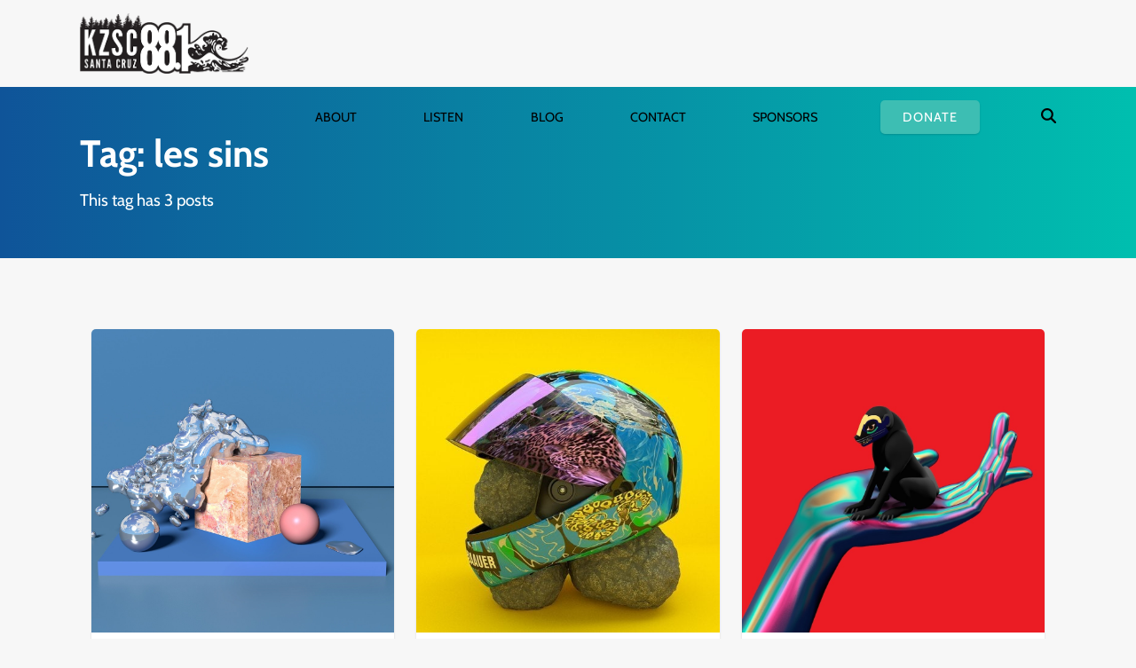

--- FILE ---
content_type: text/html; charset=UTF-8
request_url: https://kzsc.org/blog/tag/les-sins/
body_size: 18890
content:
<!DOCTYPE html>
<html lang="en-US" prefix="og: https://ogp.me/ns#" class="wpex-classic-style">
<head>
<meta charset="UTF-8">
<script>
var gform;gform||(document.addEventListener("gform_main_scripts_loaded",function(){gform.scriptsLoaded=!0}),document.addEventListener("gform/theme/scripts_loaded",function(){gform.themeScriptsLoaded=!0}),window.addEventListener("DOMContentLoaded",function(){gform.domLoaded=!0}),gform={domLoaded:!1,scriptsLoaded:!1,themeScriptsLoaded:!1,isFormEditor:()=>"function"==typeof InitializeEditor,callIfLoaded:function(o){return!(!gform.domLoaded||!gform.scriptsLoaded||!gform.themeScriptsLoaded&&!gform.isFormEditor()||(gform.isFormEditor()&&console.warn("The use of gform.initializeOnLoaded() is deprecated in the form editor context and will be removed in Gravity Forms 3.1."),o(),0))},initializeOnLoaded:function(o){gform.callIfLoaded(o)||(document.addEventListener("gform_main_scripts_loaded",()=>{gform.scriptsLoaded=!0,gform.callIfLoaded(o)}),document.addEventListener("gform/theme/scripts_loaded",()=>{gform.themeScriptsLoaded=!0,gform.callIfLoaded(o)}),window.addEventListener("DOMContentLoaded",()=>{gform.domLoaded=!0,gform.callIfLoaded(o)}))},hooks:{action:{},filter:{}},addAction:function(o,r,e,t){gform.addHook("action",o,r,e,t)},addFilter:function(o,r,e,t){gform.addHook("filter",o,r,e,t)},doAction:function(o){gform.doHook("action",o,arguments)},applyFilters:function(o){return gform.doHook("filter",o,arguments)},removeAction:function(o,r){gform.removeHook("action",o,r)},removeFilter:function(o,r,e){gform.removeHook("filter",o,r,e)},addHook:function(o,r,e,t,n){null==gform.hooks[o][r]&&(gform.hooks[o][r]=[]);var d=gform.hooks[o][r];null==n&&(n=r+"_"+d.length),gform.hooks[o][r].push({tag:n,callable:e,priority:t=null==t?10:t})},doHook:function(r,o,e){var t;if(e=Array.prototype.slice.call(e,1),null!=gform.hooks[r][o]&&((o=gform.hooks[r][o]).sort(function(o,r){return o.priority-r.priority}),o.forEach(function(o){"function"!=typeof(t=o.callable)&&(t=window[t]),"action"==r?t.apply(null,e):e[0]=t.apply(null,e)})),"filter"==r)return e[0]},removeHook:function(o,r,t,n){var e;null!=gform.hooks[o][r]&&(e=(e=gform.hooks[o][r]).filter(function(o,r,e){return!!(null!=n&&n!=o.tag||null!=t&&t!=o.priority)}),gform.hooks[o][r]=e)}});
</script>

<link rel="profile" href="https://gmpg.org/xfn/11">
<meta name="viewport" content="width=device-width,initial-scale=1.0,viewport-fit=cover" />

<!-- Search Engine Optimization by Rank Math PRO - https://rankmath.com/ -->
<title>Les Sins Archives - KZSC Santa Cruz</title>
<meta name="robots" content="follow, index, max-snippet:-1, max-video-preview:-1, max-image-preview:large"/>
<link rel="canonical" href="https://kzsc.org/blog/tag/les-sins/" />
<meta property="og:locale" content="en_US" />
<meta property="og:type" content="article" />
<meta property="og:title" content="Les Sins Archives - KZSC Santa Cruz" />
<meta property="og:url" content="https://kzsc.org/blog/tag/les-sins/" />
<meta property="og:site_name" content="KZSC Santa Cruz" />
<meta property="og:image" content="https://kzsc.org/wp-content/uploads/2020/02/kzsc-radio-social-share-banner.jpg" />
<meta property="og:image:secure_url" content="https://kzsc.org/wp-content/uploads/2020/02/kzsc-radio-social-share-banner.jpg" />
<meta property="og:image:width" content="1200" />
<meta property="og:image:height" content="630" />
<meta property="og:image:alt" content="KZSC Social Share Banner" />
<meta property="og:image:type" content="image/jpeg" />
<meta name="twitter:card" content="summary_large_image" />
<meta name="twitter:title" content="Les Sins Archives - KZSC Santa Cruz" />
<meta name="twitter:site" content="@kzsc" />
<meta name="twitter:image" content="https://kzsc.org/wp-content/uploads/2020/02/kzsc-radio-social-share-banner.jpg" />
<meta name="twitter:label1" content="Posts" />
<meta name="twitter:data1" content="3" />
<script type="application/ld+json" class="rank-math-schema-pro">{"@context":"https://schema.org","@graph":[{"@type":"Place","@id":"https://kzsc.org/#place","geo":{"@type":"GeoCoordinates","latitude":"36.977220","longitude":"-122.054390"},"hasMap":"https://www.google.com/maps/search/?api=1&amp;query=36.977220,-122.054390","address":{"@type":"PostalAddress","streetAddress":"KZSC Radio, UC Santa Cruz, 1156 High St","addressLocality":"Santa Cruz","addressRegion":"CA","postalCode":"95064","addressCountry":"USA"}},{"@type":"RadioStation","@id":"https://kzsc.org/#organization","name":"KZSC Santa Cruz","url":"https://kzsc.org","sameAs":["https://twitter.com/kzsc"],"address":{"@type":"PostalAddress","streetAddress":"KZSC Radio, UC Santa Cruz, 1156 High St","addressLocality":"Santa Cruz","addressRegion":"CA","postalCode":"95064","addressCountry":"USA"},"logo":{"@type":"ImageObject","@id":"https://kzsc.org/#logo","url":"https://kzsc.org/wp-content/uploads/2018/12/kzsc-88.1-logo-positive-retina.png","contentUrl":"https://kzsc.org/wp-content/uploads/2018/12/kzsc-88.1-logo-positive-retina.png","caption":"KZSC Santa Cruz","inLanguage":"en-US","width":"417","height":"150"},"openingHours":["Monday,Tuesday,Wednesday,Thursday,Friday,Saturday,Sunday 09:00-17:00"],"location":{"@id":"https://kzsc.org/#place"},"image":{"@id":"https://kzsc.org/#logo"},"telephone":"+1-831-459-2811"},{"@type":"WebSite","@id":"https://kzsc.org/#website","url":"https://kzsc.org","name":"KZSC Santa Cruz","publisher":{"@id":"https://kzsc.org/#organization"},"inLanguage":"en-US"},{"@type":"CollectionPage","@id":"https://kzsc.org/blog/tag/les-sins/#webpage","url":"https://kzsc.org/blog/tag/les-sins/","name":"Les Sins Archives - KZSC Santa Cruz","isPartOf":{"@id":"https://kzsc.org/#website"},"inLanguage":"en-US"}]}</script>
<!-- /Rank Math WordPress SEO plugin -->

<link rel="alternate" type="application/rss+xml" title="KZSC Santa Cruz &raquo; Feed" href="https://kzsc.org/feed/" />
<link rel="alternate" type="application/rss+xml" title="KZSC Santa Cruz &raquo; Comments Feed" href="https://kzsc.org/comments/feed/" />
<link rel="alternate" type="application/rss+xml" title="KZSC Santa Cruz &raquo; les sins Tag Feed" href="https://kzsc.org/blog/tag/les-sins/feed/" />
<style id='wp-img-auto-sizes-contain-inline-css'>
img:is([sizes=auto i],[sizes^="auto," i]){contain-intrinsic-size:3000px 1500px}
/*# sourceURL=wp-img-auto-sizes-contain-inline-css */
</style>
<link rel='stylesheet' id='js_composer_front-css' href='https://kzsc.org/wp-content/plugins/js_composer/assets/css/js_composer.min.css?ver=8.7.2' media='all' />
<link rel='stylesheet' id='razorfrog-plugin-styles-css' href='https://kzsc.org/wp-content/plugins/easy-content-lists/style.css?ver=1.0.0' media='all' />
<link rel='stylesheet' id='razorfrog-ticons-css' href='https://kzsc.org/wp-content/plugins/razorfrog/assets/icons/ticons/css/ticons.min.css?ver=5.19' media='all' />
<link rel='stylesheet' id='rf-style-frontend-css' href='https://kzsc.org/wp-content/plugins/razorfrog/assets/css/style-frontend.php?load&#038;ver=5.1.0' media='all' />
<link rel='stylesheet' id='parent-style-css' href='https://kzsc.org/wp-content/themes/Total/style.css?ver=6.5' media='all' />
<link rel='stylesheet' id='wpex-mobile-menu-breakpoint-max-css' href='https://kzsc.org/wp-content/themes/Total/assets/css/frontend/breakpoints/max.min.css?ver=6.5' media='only screen and (max-width:1199px)' />
<link rel='stylesheet' id='wpex-mobile-menu-breakpoint-min-css' href='https://kzsc.org/wp-content/themes/Total/assets/css/frontend/breakpoints/min.min.css?ver=6.5' media='only screen and (min-width:1200px)' />
<link rel='stylesheet' id='vcex-shortcodes-css' href='https://kzsc.org/wp-content/themes/Total/assets/css/frontend/vcex-shortcodes.min.css?ver=6.5' media='all' />
<link rel='stylesheet' id='pscrollbar-css' href='https://kzsc.org/wp-content/plugins/quadmenu/assets/frontend/pscrollbar/perfect-scrollbar.min.css?ver=3.3.2' media='all' />
<link rel='stylesheet' id='owlcarousel-css' href='https://kzsc.org/wp-content/plugins/quadmenu/assets/frontend/owlcarousel/owl.carousel.min.css?ver=3.3.2' media='all' />
<link rel='stylesheet' id='quadmenu-normalize-css' href='https://kzsc.org/wp-content/plugins/quadmenu/assets/frontend/css/quadmenu-normalize.css?ver=3.3.2' media='all' />
<link rel='stylesheet' id='quadmenu-widgets-css' href='https://kzsc.org/wp-content/uploads/kzsc/quadmenu-widgets.css?ver=1746837702' media='all' />
<link rel='stylesheet' id='quadmenu-css' href='https://kzsc.org/wp-content/plugins/quadmenu/build/frontend/style.css?ver=3.3.2' media='all' />
<link rel='stylesheet' id='quadmenu-locations-css' href='https://kzsc.org/wp-content/uploads/kzsc/quadmenu-locations.css?ver=1746837701' media='all' />
<link rel='stylesheet' id='dashicons-css' href='https://kzsc.org/wp-includes/css/dashicons.min.css?ver=6.9' media='all' />
<link rel='stylesheet' id='main-style-css' href='https://kzsc.org/wp-content/themes/kzsc/css/main.css?ver=1769676857' media='all' />
<!--n2css--><!--n2js--><script src="https://kzsc.org/wp-includes/js/jquery/jquery.min.js?ver=3.7.1" id="jquery-core-js"></script>
<script src="https://kzsc.org/wp-includes/js/jquery/jquery-migrate.min.js?ver=3.4.1" id="jquery-migrate-js"></script>
<script id="wpex-core-js-extra">
var wpex_theme_params = {"selectArrowIcon":"\u003Cspan class=\"wpex-select-arrow__icon wpex-icon--sm wpex-flex wpex-icon\" aria-hidden=\"true\"\u003E\u003Csvg viewBox=\"0 0 24 24\" xmlns=\"http://www.w3.org/2000/svg\"\u003E\u003Crect fill=\"none\" height=\"24\" width=\"24\"/\u003E\u003Cg transform=\"matrix(0, -1, 1, 0, -0.115, 23.885)\"\u003E\u003Cpolygon points=\"17.77,3.77 16,2 6,12 16,22 17.77,20.23 9.54,12\"/\u003E\u003C/g\u003E\u003C/svg\u003E\u003C/span\u003E","customSelects":".widget_categories form,.widget_archive select,.vcex-form-shortcode select","scrollToHash":"1","localScrollFindLinks":"1","localScrollHighlight":"1","localScrollUpdateHash":"1","scrollToHashTimeout":"500","localScrollTargets":"li.local-scroll a, a.local-scroll, .local-scroll-link, .local-scroll-link \u003E a,.sidr-class-local-scroll-link,li.sidr-class-local-scroll \u003E span \u003E a,li.sidr-class-local-scroll \u003E a","scrollToBehavior":"smooth"};
//# sourceURL=wpex-core-js-extra
</script>
<script src="https://kzsc.org/wp-content/themes/Total/assets/js/frontend/core.min.js?ver=6.5" id="wpex-core-js" defer data-wp-strategy="defer"></script>
<script id="wpex-inline-js-after">
!function(){const e=document.querySelector("html"),t=()=>{const t=window.innerWidth-document.documentElement.clientWidth;t&&e.style.setProperty("--wpex-scrollbar-width",`${t}px`)};t(),window.addEventListener("resize",(()=>{t()}))}();
//# sourceURL=wpex-inline-js-after
</script>
<script src="https://kzsc.org/wp-content/themes/Total/assets/js/frontend/search/drop-down.min.js?ver=6.5" id="wpex-search-drop_down-js" defer data-wp-strategy="defer"></script>
<script id="wpex-mobile-menu-sidr-js-extra">
var wpex_mobile_menu_sidr_params = {"breakpoint":"1199","i18n":{"openSubmenu":"Open submenu of %s","closeSubmenu":"Close submenu of %s"},"openSubmenuIcon":"\u003Cspan class=\"wpex-open-submenu__icon wpex-transition-transform wpex-duration-300 wpex-icon\" aria-hidden=\"true\"\u003E\u003Csvg xmlns=\"http://www.w3.org/2000/svg\" viewBox=\"0 0 448 512\"\u003E\u003Cpath d=\"M201.4 342.6c12.5 12.5 32.8 12.5 45.3 0l160-160c12.5-12.5 12.5-32.8 0-45.3s-32.8-12.5-45.3 0L224 274.7 86.6 137.4c-12.5-12.5-32.8-12.5-45.3 0s-12.5 32.8 0 45.3l160 160z\"/\u003E\u003C/svg\u003E\u003C/span\u003E","source":"#mobile-menu-alternative, #mobile-menu-search","side":"right","dark_surface":"1","displace":"","aria_label":"Mobile menu","aria_label_close":"Close mobile menu","class":["wpex-mobile-menu"],"speed":"300"};
//# sourceURL=wpex-mobile-menu-sidr-js-extra
</script>
<script src="https://kzsc.org/wp-content/themes/Total/assets/js/frontend/mobile-menu/sidr.min.js?ver=6.5" id="wpex-mobile-menu-sidr-js" defer data-wp-strategy="defer"></script>
<script></script>		<!-- Google tag (gtag.js) -->
		<script async src="https://www.googletagmanager.com/gtag/js?id=G-0DYG3HYGT8"></script>
		<script>
		  window.dataLayer = window.dataLayer || [];
		  function gtag(){dataLayer.push(arguments);}
		  gtag('js', new Date());
		  gtag('config', 'G-0DYG3HYGT8');
		</script>
		<style> #comments {display:none;} </style>
<meta name="theme-color" content="#3dbeb3" media="(prefers-color-scheme: light)">
<meta name="msapplication-navbutton-color" content="#3dbeb3" media="(prefers-color-scheme: light)">
<meta name="theme-color" content="#000" media="(prefers-color-scheme: dark)">
<meta name="msapplication-navbutton-color" content="#000" media="(prefers-color-scheme: dark)">
<script>
		jQuery(document).ready(function($) {
			$(".gfield--type-select").each(function() {
				if ($(this).find("select").hasClass("small")) {
					$(this).addClass("gf-select-small");
				}
				else if ($(this).find("select").hasClass("medium")) {
					$(this).addClass("gf-select-medium");
				}
			});
		});
		</script><meta name="web_author" content="Razorfrog Web Design">
	<link rel="apple-touch-icon" href="https://kzsc.org/wp-content/uploads/2018/12/cropped-favicon-88.1.png">
	<link rel="apple-touch-icon" sizes="57x57" href="https://kzsc.org/wp-content/uploads/2018/12/cropped-favicon-88.1-80x80.png">
	<link rel="apple-touch-icon" sizes="72x72" href="https://kzsc.org/wp-content/uploads/2018/12/cropped-favicon-88.1-80x80.png">
	<link rel="apple-touch-icon" sizes="76x76" href="https://kzsc.org/wp-content/uploads/2018/12/cropped-favicon-88.1-80x80.png">
	<link rel="apple-touch-icon" sizes="114x114" href="https://kzsc.org/wp-content/uploads/2018/12/cropped-favicon-88.1-80x80.png">
	<link rel="apple-touch-icon" sizes="120x120" href="https://kzsc.org/wp-content/uploads/2018/12/cropped-favicon-88.1-80x80.png">
	<link rel="apple-touch-icon" sizes="144x144" href="https://kzsc.org/wp-content/uploads/2018/12/cropped-favicon-88.1-80x80.png">
	<link rel="apple-touch-icon" sizes="152x152" href="https://kzsc.org/wp-content/uploads/2018/12/cropped-favicon-88.1-80x80.png">
	<link rel="apple-touch-icon" sizes="180x180" href="https://kzsc.org/wp-content/uploads/2018/12/cropped-favicon-88.1-80x80.png">
	<script>
		jQuery(document).ready(function($) {
			$('.ginput_address_state').has('input').addClass('no-dropdown');
		});
	</script>	<script>
		jQuery(document).ready(function(){
			if (jQuery('#dropdown-41313 .current-show').length) {
				jQuery('#dropdown-41313 .current-playlist').css("display", "none");
			}
		});
	</script>
	<script type="text/javascript">var algolia = {"debug":false,"application_id":"3YRMZ3T0CA","search_api_key":"c65896dd70b0322991cb574e3a10eaf8","powered_by_enabled":false,"query":"","autocomplete":{"sources":[],"input_selector":"input[name='s']:not('.no-autocomplete')"},"indices":{"searchable_posts":{"name":"wp_searchable_posts","id":"searchable_posts","enabled":true,"replicas":[]}}};</script><noscript><style>body:not(.content-full-screen) .wpex-vc-row-stretched[data-vc-full-width-init="false"]{visibility:visible;}</style></noscript><link rel="icon" href="https://kzsc.org/wp-content/uploads/2018/12/cropped-favicon-88.1-32x32.png" sizes="32x32" />
<link rel="icon" href="https://kzsc.org/wp-content/uploads/2018/12/cropped-favicon-88.1-192x192.png" sizes="192x192" />
<link rel="apple-touch-icon" href="https://kzsc.org/wp-content/uploads/2018/12/cropped-favicon-88.1-180x180.png" />
<meta name="msapplication-TileImage" content="https://kzsc.org/wp-content/uploads/2018/12/cropped-favicon-88.1-270x270.png" />
<noscript><style> .wpb_animate_when_almost_visible { opacity: 1; }</style></noscript><style data-type="wpex-css" id="wpex-css">/*CUSTOMIZER STYLING*/:root,.site-boxed.wpex-responsive #wrap{--wpex-container-width:1100px;}:root{--wpex-site-header-shrink-end-height:45px;}.wpex-sticky-header-holder.is-sticky #site-header{opacity:0.96;}#site-navigation-wrap{--wpex-main-nav-bg:#ffffff;}#searchform-dropdown{--wpex-dropmenu-colored-top-border-color:#3dbeb3;}</style><link rel='stylesheet' id='wpex-style-css' href='https://kzsc.org/wp-content/themes/kzsc/style.css?ver=1.2.6' media='all' />
<link rel='stylesheet' id='wpex-wpbakery-css' href='https://kzsc.org/wp-content/themes/Total/assets/css/frontend/wpbakery.min.css?ver=6.5' media='all' />
</head>

<body class="archive tag tag-les-sins tag-1819 wp-custom-logo wp-embed-responsive wp-theme-Total wp-child-theme-kzsc wpex-theme wpex-responsive full-width-main-layout no-composer wpex-live-site wpex-has-primary-bottom-spacing site-full-width content-full-width hasnt-overlay-header has-mobile-menu wpex-mobile-toggle-menu-icon_buttons wpex-no-js wpb-js-composer js-comp-ver-8.7.2 vc_responsive">

	
<a href="#content" class="skip-to-content">Skip to content</a>

	
	<span data-ls_id="#site_top" tabindex="-1"></span>
	<div id="outer-wrap" class="wpex-overflow-clip">
		
		
		
		<div id="wrap" class="wpex-clr">

				<header id="site-header" class="header-one wpex-dropdown-style-minimal-sq wpex-dropdowns-shadow-three dyn-styles wpex-print-hidden wpex-relative wpex-clr">
				<div id="site-header-inner" class="header-one-inner header-padding container wpex-relative wpex-h-100 wpex-py-30 wpex-clr">
<div id="site-logo" class="site-branding header-one-logo logo-padding wpex-flex wpex-items-center wpex-float-left wpex-h-100">
	<div id="site-logo-inner" ><a id="site-logo-link" href="https://kzsc.org/" rel="home" class="main-logo"><img src="https://kzsc.org/wp-content/uploads/2018/12/kzsc-88.1-logo-positive-retina.png" alt="KZSC Santa Cruz" class="logo-img wpex-h-auto wpex-max-w-100 wpex-align-middle" width="417" height="150" data-no-retina data-skip-lazy fetchpriority="high" srcset="https://kzsc.org/wp-content/uploads/2018/12/kzsc-88.1-logo-positive-retina.png 1x,https://kzsc.org/wp-content/uploads/2018/12/kzsc-88.1-logo-positive-retina.png 2x"></a>	<a href="https://kzsc.org/" title="KZSC Santa Cruz" rel="home" class="home-logo">
		<img src="/wp-content/uploads/2018/12/kzsc-88.1-logo-reverse-retina.png" alt="KZSC Logo" data-no-retina />
	</a>
</div>

</div>

<div id="site-navigation-wrap" class="navbar-style-one navbar-fixed-height navbar-allows-inner-bg wpex-flush-dropdowns wpex-stretch-megamenus hide-at-mm-breakpoint wpex-clr wpex-print-hidden">
	<nav id="site-navigation" class="navigation main-navigation main-navigation-one wpex-clr" aria-label="Main menu"><nav id="quadmenu" class="quadmenu-default_theme quadmenu-v3.3.2 quadmenu-align-right quadmenu-divider-hide quadmenu-carets-show quadmenu-background-color quadmenu-mobile-shadow-show quadmenu-dropdown-shadow-show quadmenu-hover-ripple quadmenu-is-embed" data-template="embed" data-theme="default_theme" data-unwrap="1" data-breakpoint="800">
	<div class="quadmenu-container">
	<div id="quadmenu_0" class="quadmenu-navbar-collapse collapsed in">
		<ul class="quadmenu-navbar-nav"><li id="menu-item-41288" class="quadmenu-item-41288 quadmenu-item quadmenu-item-object-mega quadmenu-item-has-children quadmenu-item-type-mega quadmenu-item-level-0 quadmenu-dropdown quadmenu-has-caret quadmenu-has-title quadmenu-has-link quadmenu-dropdown-right dropdown-maxheight">				<a  href="/about" class="quadmenu-dropdown-toggle hoverintent">
			<span class="quadmenu-item-content">
			<span class="link-inner">								<span class="quadmenu-caret"></span>
										<span class="quadmenu-text  hover t_1000">About</span>
														</span>			</span>
		</a>
						<div id="dropdown-41288" class="quadmenu_btt t_300 quadmenu-dropdown-menu quadmenu-dropdown-stretch-boxed">
				<ul class="quadmenu-row">
		<li id="menu-item-49492" class="quadmenu-item-49492 quadmenu-item quadmenu-item-object-column quadmenu-item-has-children quadmenu-item-type-column col-xs-12 col-sm-12">		<div id="dropdown-49492" class="">
				<ul>
		<li id="menu-item-41303" class="quadmenu-item-41303 quadmenu-item quadmenu-item-object-widget quadmenu-item-type-widget">		<div class="quadmenu-item-widget widget widget_text">
							<div class="textwidget"><p>Our Station</p>
</div>
				</div>
				</li><li id="menu-item-41304" class="quadmenu-item-41304 quadmenu-item quadmenu-item-object-page quadmenu-item-type-post_type quadmenu-item-type-post_type quadmenu-item-level-2 quadmenu-has-title quadmenu-has-link quadmenu-has-background quadmenu-dropdown-right">				<a  href="https://kzsc.org/about/">
			<span class="quadmenu-item-content">
			<span class="link-inner">														<span class="quadmenu-text  hover t_1000">About KZSC</span>
														</span>			</span>
		</a>
				</li><li id="menu-item-41305" class="quadmenu-item-41305 quadmenu-item quadmenu-item-object-page quadmenu-item-type-post_type quadmenu-item-type-post_type quadmenu-item-level-2 quadmenu-has-title quadmenu-has-link quadmenu-has-background quadmenu-dropdown-right">				<a  href="https://kzsc.org/about/awards/">
			<span class="quadmenu-item-content">
			<span class="link-inner">														<span class="quadmenu-text  hover t_1000">Awards &#038; Recognitions</span>
														</span>			</span>
		</a>
				</li><li id="menu-item-41306" class="quadmenu-item-41306 quadmenu-item quadmenu-item-object-page quadmenu-item-type-post_type quadmenu-item-type-post_type quadmenu-item-level-2 quadmenu-has-title quadmenu-has-link quadmenu-has-background quadmenu-dropdown-right">				<a  href="https://kzsc.org/about/timeline/">
			<span class="quadmenu-item-content">
			<span class="link-inner">														<span class="quadmenu-text  hover t_1000">KZSC History &#038; Photo Album</span>
														</span>			</span>
		</a>
				</li>		</ul>
	</div>
	</li>		</ul>
	</div>
	</li><li id="menu-item-41289" class="quadmenu-item-41289 quadmenu-item quadmenu-item-object-mega quadmenu-item-has-children quadmenu-item-type-mega quadmenu-item-level-0 quadmenu-dropdown quadmenu-has-caret quadmenu-has-title quadmenu-has-link quadmenu-dropdown-right dropdown-maxheight">				<a  href="/listen/" class="quadmenu-dropdown-toggle hoverintent">
			<span class="quadmenu-item-content">
			<span class="link-inner">								<span class="quadmenu-caret"></span>
										<span class="quadmenu-text  hover t_1000">Listen</span>
														</span>			</span>
		</a>
						<div id="dropdown-41289" class="quadmenu_btt t_300 quadmenu-dropdown-menu quadmenu-dropdown-stretch-boxed">
				<ul class="quadmenu-row">
		<li id="menu-item-41314" class="quadmenu-item-41314 quadmenu-item quadmenu-item-object-column quadmenu-item-has-children quadmenu-item-type-column col-12 col-sm-6">		<div id="dropdown-41314" class="">
				<ul>
		<li id="menu-item-41318" class="quadmenu-item-41318 quadmenu-item quadmenu-item-object-widget quadmenu-item-type-widget">		<div class="quadmenu-item-widget widget widget_text">
							<div class="textwidget"><p>Listen Now</p>
</div>
				</div>
				</li><li id="menu-item-41320" class="quadmenu-item-41320 quadmenu-item quadmenu-item-object-page quadmenu-item-type-post_type quadmenu-item-type-post_type quadmenu-item-level-2 quadmenu-has-title quadmenu-has-link quadmenu-has-background quadmenu-dropdown-right">				<a  href="https://kzsc.org/listen/">
			<span class="quadmenu-item-content">
			<span class="link-inner">														<span class="quadmenu-text  hover t_1000">Listen Online</span>
														</span>			</span>
		</a>
				</li><li id="menu-item-41323" class="quadmenu-item-41323 quadmenu-item quadmenu-item-object-page quadmenu-item-type-post_type quadmenu-item-type-post_type quadmenu-item-level-2 quadmenu-has-title quadmenu-has-link quadmenu-has-background quadmenu-dropdown-right">				<a  href="https://kzsc.org/kzsc-app/">
			<span class="quadmenu-item-content">
			<span class="link-inner">														<span class="quadmenu-text  hover t_1000">KZSC App</span>
														</span>			</span>
		</a>
				</li><li id="menu-item-41324" class="quadmenu-item-41324 quadmenu-item quadmenu-item-object-page quadmenu-item-type-post_type quadmenu-item-type-post_type quadmenu-item-level-2 quadmenu-has-title quadmenu-has-link quadmenu-has-background quadmenu-dropdown-right">				<a  href="https://kzsc.org/podcasts/">
			<span class="quadmenu-item-content">
			<span class="link-inner">														<span class="quadmenu-text  hover t_1000">Podcasts</span>
														</span>			</span>
		</a>
				</li><li id="menu-item-41325" class="quadmenu-item-41325 quadmenu-item quadmenu-item-object-custom quadmenu-item-type-default quadmenu-item-level-2 quadmenu-has-title quadmenu-has-link quadmenu-has-background quadmenu-dropdown-right">				<a  target="_blank" href="https://soundcloud.com/kzsc">
			<span class="quadmenu-item-content">
			<span class="link-inner">														<span class="quadmenu-text  hover t_1000">News/Interviews on Soundcloud</span>
														</span>			</span>
		</a>
				</li>		</ul>
	</div>
	</li><li id="menu-item-41315" class="quadmenu-item-41315 quadmenu-item quadmenu-item-object-column quadmenu-item-has-children quadmenu-item-type-column col-12 col-sm-6">		<div id="dropdown-41315" class="">
				<ul>
		<li id="menu-item-41319" class="quadmenu-item-41319 quadmenu-item quadmenu-item-object-widget quadmenu-item-type-widget">		<div class="quadmenu-item-widget widget widget_text">
							<div class="textwidget"><p>Schedule</p>
</div>
				</div>
				</li><li id="menu-item-41326" class="quadmenu-item-41326 quadmenu-item quadmenu-item-object-page quadmenu-item-type-post_type quadmenu-item-type-post_type quadmenu-item-level-2 quadmenu-has-title quadmenu-has-link quadmenu-has-background quadmenu-dropdown-right">				<a  href="https://kzsc.org/schedule/">
			<span class="quadmenu-item-content">
			<span class="link-inner">														<span class="quadmenu-text  hover t_1000">Program Schedule &amp; Playlists</span>
														</span>			</span>
		</a>
				</li><li id="menu-item-41327" class="quadmenu-item-41327 quadmenu-item quadmenu-item-object-page quadmenu-item-type-post_type quadmenu-item-type-post_type quadmenu-item-level-2 quadmenu-has-title quadmenu-has-link quadmenu-has-background quadmenu-dropdown-right">				<a  href="https://kzsc.org/events/">
			<span class="quadmenu-item-content">
			<span class="link-inner">														<span class="quadmenu-text  hover t_1000">Concert Calendar</span>
														</span>			</span>
		</a>
				</li><li id="menu-item-41328" class="quadmenu-item-41328 quadmenu-item quadmenu-item-object-page quadmenu-item-type-post_type quadmenu-item-type-post_type quadmenu-item-level-2 quadmenu-has-title quadmenu-has-link quadmenu-has-background quadmenu-dropdown-right">				<a  href="https://kzsc.org/events/submit-a-concert/">
			<span class="quadmenu-item-content">
			<span class="link-inner">														<span class="quadmenu-text  hover t_1000">Submit a Concert</span>
														</span>			</span>
		</a>
				</li><li id="menu-item-41329" class="quadmenu-item-41329 quadmenu-item quadmenu-item-object-page quadmenu-item-type-post_type quadmenu-item-type-post_type quadmenu-item-level-2 quadmenu-has-title quadmenu-has-link quadmenu-has-background quadmenu-dropdown-right">				<a  href="https://kzsc.org/shows/">
			<span class="quadmenu-item-content">
			<span class="link-inner">														<span class="quadmenu-text  hover t_1000">Shows</span>
														</span>			</span>
		</a>
				</li>		</ul>
	</div>
	</li><li id="menu-item-48986" class="quadmenu-item-48986 quadmenu-item quadmenu-item-object-column quadmenu-item-type-column col-xs-12 col-sm-6"></li>		</ul>
	</div>
	</li><li id="menu-item-49481" class="quadmenu-item-49481 quadmenu-item quadmenu-item-object-mega quadmenu-item-has-children quadmenu-item-type-mega quadmenu-item-level-0 quadmenu-dropdown quadmenu-has-caret quadmenu-has-title quadmenu-has-link quadmenu-dropdown-right dropdown-maxheight">				<a  href="/blog/" class="quadmenu-dropdown-toggle hoverintent">
			<span class="quadmenu-item-content">
			<span class="link-inner">								<span class="quadmenu-caret"></span>
										<span class="quadmenu-text  hover t_1000">Blog</span>
														</span>			</span>
		</a>
						<div id="dropdown-49481" class="quadmenu_btt t_300 quadmenu-dropdown-menu quadmenu-dropdown-stretch-boxed">
				<ul class="quadmenu-row">
		<li id="menu-item-49482" class="quadmenu-item-49482 quadmenu-item quadmenu-item-object-column quadmenu-item-has-children quadmenu-item-type-column col-xs-12 col-sm-12">		<div id="dropdown-49482" class="">
				<ul>
		<li id="menu-item-49488" class="quadmenu-item-49488 quadmenu-item quadmenu-item-object-widget quadmenu-item-type-widget">		<div class="quadmenu-item-widget widget widget_text">
							<div class="textwidget"><p>Blog</p>
</div>
				</div>
				</li><li id="menu-item-49483" class="quadmenu-item-49483 quadmenu-item quadmenu-item-object-page current_page_parent quadmenu-item-type-post_type quadmenu-item-type-post_type quadmenu-item-level-2 quadmenu-has-title quadmenu-has-link quadmenu-has-background quadmenu-dropdown-right">				<a  href="https://kzsc.org/blog/">
			<span class="quadmenu-item-content">
			<span class="link-inner">														<span class="quadmenu-text  hover t_1000">Blog</span>
														</span>			</span>
		</a>
				</li><li id="menu-item-49484" class="quadmenu-item-49484 quadmenu-has-navigation quadmenu-has-pagination quadmenu-item quadmenu-item-type-taxonomy quadmenu-item-object-category quadmenu-item-type-post_type quadmenu-item-type-taxonomy quadmenu-item-level-2 quadmenu-has-title quadmenu-has-link quadmenu-has-background quadmenu-dropdown-right">						<a  href="https://kzsc.org/blog/category/musiccharts/">
			<span class="quadmenu-item-content">
				<span class="link-inner">										<span class="quadmenu-text  hover t_1000">Music Charts</span>
														</span>			</span>
		</a>
								</li><li id="menu-item-49485" class="quadmenu-item-49485 quadmenu-has-navigation quadmenu-has-pagination quadmenu-item quadmenu-item-type-taxonomy quadmenu-item-object-category quadmenu-item-type-post_type quadmenu-item-type-taxonomy quadmenu-item-level-2 quadmenu-has-title quadmenu-has-link quadmenu-has-background quadmenu-dropdown-right">						<a  href="https://kzsc.org/blog/category/podcasts/">
			<span class="quadmenu-item-content">
				<span class="link-inner">										<span class="quadmenu-text  hover t_1000">Podcasts</span>
														</span>			</span>
		</a>
								</li><li id="menu-item-49486" class="quadmenu-item-49486 quadmenu-has-navigation quadmenu-has-pagination quadmenu-item quadmenu-item-type-taxonomy quadmenu-item-object-category quadmenu-item-type-post_type quadmenu-item-type-taxonomy quadmenu-item-level-2 quadmenu-has-title quadmenu-has-link quadmenu-has-background quadmenu-dropdown-right">						<a  href="https://kzsc.org/blog/category/events/">
			<span class="quadmenu-item-content">
				<span class="link-inner">										<span class="quadmenu-text  hover t_1000">Events</span>
														</span>			</span>
		</a>
								</li>		</ul>
	</div>
	</li>		</ul>
	</div>
	</li><li id="menu-item-41300" class="quadmenu-item-41300 quadmenu-item quadmenu-item-object-mega quadmenu-item-has-children quadmenu-item-type-mega quadmenu-item-level-0 quadmenu-dropdown quadmenu-has-caret quadmenu-has-title quadmenu-has-link quadmenu-dropdown-right dropdown-maxheight">				<a  href="/contact/" class="quadmenu-dropdown-toggle hoverintent">
			<span class="quadmenu-item-content">
			<span class="link-inner">								<span class="quadmenu-caret"></span>
										<span class="quadmenu-text  hover t_1000">Contact</span>
														</span>			</span>
		</a>
						<div id="dropdown-41300" class="quadmenu_btt t_300 quadmenu-dropdown-menu quadmenu-dropdown-stretch-boxed">
				<ul class="quadmenu-row">
		<li id="menu-item-41330" class="quadmenu-item-41330 quadmenu-item quadmenu-item-object-column quadmenu-item-has-children quadmenu-item-type-column col-12">		<div id="dropdown-41330" class="">
				<ul>
		<li id="menu-item-41331" class="quadmenu-item-41331 quadmenu-item quadmenu-item-object-page quadmenu-item-type-post_type quadmenu-item-type-post_type quadmenu-item-level-2 quadmenu-has-title quadmenu-has-link quadmenu-has-background quadmenu-dropdown-right">				<a  href="https://kzsc.org/contact/">
			<span class="quadmenu-item-content">
			<span class="link-inner">														<span class="quadmenu-text  hover t_1000">KZSC Staff &#038; Contact Information</span>
														</span>			</span>
		</a>
				</li><li id="menu-item-49478" class="quadmenu-item-49478 quadmenu-item quadmenu-item-object-page quadmenu-item-type-post_type quadmenu-item-type-post_type quadmenu-item-level-2 quadmenu-has-title quadmenu-has-link quadmenu-has-background quadmenu-dropdown-right">				<a  href="https://kzsc.org/send-us-a-message/">
			<span class="quadmenu-item-content">
			<span class="link-inner">														<span class="quadmenu-text  hover t_1000">Contact Us</span>
														</span>			</span>
		</a>
				</li><li id="menu-item-41333" class="quadmenu-item-41333 quadmenu-item quadmenu-item-object-widget quadmenu-item-type-widget">		<div class="quadmenu-item-widget widget widget_wpex_fontawesome_social_widget">
				<div class="wpex-fa-social-widget"><ul class="wpex-list-none wpex-m-0 wpex-last-mr-0 wpex-text-md wpex-flex wpex-flex-wrap wpex-gap-5"><li class="wpex-fa-social-widget__item"><a href="https://twitter.com/kzsc" class="wpex-twitter wpex-social-btn wpex-social-btn-flat wpex-social-bg" rel="noopener noreferrer" target="_blank"><span class="wpex-icon" aria-hidden="true"><svg xmlns="http://www.w3.org/2000/svg" viewBox="0 0 512 512"><path d="M389.2 48h70.6L305.6 224.2 487 464H345L233.7 318.6 106.5 464H35.8L200.7 275.5 26.8 48H172.4L272.9 180.9 389.2 48zM364.4 421.8h39.1L151.1 88h-42L364.4 421.8z"/></svg></span><span class="screen-reader-text">Twitter (deprecated)</span></a></li><li class="wpex-fa-social-widget__item"><a href="https://www.facebook.com/kzscradio" class="wpex-facebook wpex-social-btn wpex-social-btn-flat wpex-social-bg" rel="noopener noreferrer" target="_blank"><span class="wpex-icon" aria-hidden="true"><svg xmlns="http://www.w3.org/2000/svg" viewBox="0 0 512 512"><path d="M512 256C512 114.6 397.4 0 256 0S0 114.6 0 256C0 376 82.7 476.8 194.2 504.5V334.2H141.4V256h52.8V222.3c0-87.1 39.4-127.5 125-127.5c16.2 0 44.2 3.2 55.7 6.4V172c-6-.6-16.5-1-29.6-1c-42 0-58.2 15.9-58.2 57.2V256h83.6l-14.4 78.2H287V510.1C413.8 494.8 512 386.9 512 256h0z"/></svg></span><span class="screen-reader-text">Facebook</span></a></li><li class="wpex-fa-social-widget__item"><a href="https://www.instagram.com/kzsc/" class="wpex-instagram wpex-social-btn wpex-social-btn-flat wpex-social-bg" rel="noopener noreferrer" target="_blank"><span class="wpex-icon" aria-hidden="true"><svg xmlns="http://www.w3.org/2000/svg" viewBox="0 0 448 512"><path d="M224.1 141c-63.6 0-114.9 51.3-114.9 114.9s51.3 114.9 114.9 114.9S339 319.5 339 255.9 287.7 141 224.1 141zm0 189.6c-41.1 0-74.7-33.5-74.7-74.7s33.5-74.7 74.7-74.7 74.7 33.5 74.7 74.7-33.6 74.7-74.7 74.7zm146.4-194.3c0 14.9-12 26.8-26.8 26.8-14.9 0-26.8-12-26.8-26.8s12-26.8 26.8-26.8 26.8 12 26.8 26.8zm76.1 27.2c-1.7-35.9-9.9-67.7-36.2-93.9-26.2-26.2-58-34.4-93.9-36.2-37-2.1-147.9-2.1-184.9 0-35.8 1.7-67.6 9.9-93.9 36.1s-34.4 58-36.2 93.9c-2.1 37-2.1 147.9 0 184.9 1.7 35.9 9.9 67.7 36.2 93.9s58 34.4 93.9 36.2c37 2.1 147.9 2.1 184.9 0 35.9-1.7 67.7-9.9 93.9-36.2 26.2-26.2 34.4-58 36.2-93.9 2.1-37 2.1-147.8 0-184.8zM398.8 388c-7.8 19.6-22.9 34.7-42.6 42.6-29.5 11.7-99.5 9-132.1 9s-102.7 2.6-132.1-9c-19.6-7.8-34.7-22.9-42.6-42.6-11.7-29.5-9-99.5-9-132.1s-2.6-102.7 9-132.1c7.8-19.6 22.9-34.7 42.6-42.6 29.5-11.7 99.5-9 132.1-9s102.7-2.6 132.1 9c19.6 7.8 34.7 22.9 42.6 42.6 11.7 29.5 9 99.5 9 132.1s2.7 102.7-9 132.1z"/></svg></span><span class="screen-reader-text">Instagram</span></a></li><li class="wpex-fa-social-widget__item"><a href="https://www.youtube.com/user/kzscfm/videos" class="wpex-youtube wpex-social-btn wpex-social-btn-flat wpex-social-bg" rel="noopener noreferrer" target="_blank"><span class="wpex-icon" aria-hidden="true"><svg xmlns="http://www.w3.org/2000/svg" viewBox="0 0 576 512"><path d="M549.7 124.1c-6.3-23.7-24.8-42.3-48.3-48.6C458.8 64 288 64 288 64S117.2 64 74.6 75.5c-23.5 6.3-42 24.9-48.3 48.6-11.4 42.9-11.4 132.3-11.4 132.3s0 89.4 11.4 132.3c6.3 23.7 24.8 41.5 48.3 47.8C117.2 448 288 448 288 448s170.8 0 213.4-11.5c23.5-6.3 42-24.2 48.3-47.8 11.4-42.9 11.4-132.3 11.4-132.3s0-89.4-11.4-132.3zm-317.5 213.5V175.2l142.7 81.2-142.7 81.2z"/></svg></span><span class="screen-reader-text">YouTube</span></a></li><li class="wpex-fa-social-widget__item"><a href="https://www.tiktok.com/@kzsc88.1" class="wpex-tiktok wpex-social-btn wpex-social-btn-flat wpex-social-bg" rel="noopener noreferrer" target="_blank"><span class="wpex-icon" aria-hidden="true"><svg xmlns="http://www.w3.org/2000/svg" viewBox="0 0 29 32"><path d="M14.986 0.026c1.747-0.027 3.48-0.013 5.213-0.027 0.107 2.040 0.84 4.12 2.333 5.56 1.493 1.48 3.6 2.16 5.653 2.387v5.373c-1.92-0.067-3.853-0.467-5.6-1.293-0.76-0.347-1.467-0.787-2.16-1.24-0.013 3.893 0.013 7.787-0.027 11.667-0.107 1.867-0.72 3.72-1.8 5.253-1.747 2.56-4.773 4.227-7.88 4.28-1.907 0.107-3.813-0.413-5.44-1.373-2.693-1.587-4.587-4.493-4.867-7.613-0.027-0.667-0.040-1.333-0.013-1.987 0.24-2.533 1.493-4.96 3.44-6.613 2.213-1.92 5.307-2.84 8.2-2.293 0.027 1.973-0.053 3.947-0.053 5.92-1.32-0.427-2.867-0.307-4.027 0.493-0.84 0.547-1.48 1.387-1.813 2.333-0.28 0.68-0.2 1.427-0.187 2.147 0.32 2.187 2.427 4.027 4.667 3.827 1.493-0.013 2.92-0.88 3.693-2.147 0.253-0.44 0.533-0.893 0.547-1.413 0.133-2.387 0.080-4.76 0.093-7.147 0.013-5.373-0.013-10.733 0.027-16.093z"></path></svg></span><span class="screen-reader-text">Tiktok</span></a></li></ul></div>		</div>
				</li>		</ul>
	</div>
	</li>		</ul>
	</div>
	</li><li id="menu-item-49773" class="quadmenu-item-49773 quadmenu-item quadmenu-item-object-page quadmenu-item-has-children quadmenu-item-type-post_type quadmenu-item-type-post_type quadmenu-item-level-0 quadmenu-dropdown quadmenu-has-caret quadmenu-has-title quadmenu-has-link quadmenu-has-background quadmenu-dropdown-right">				<a  href="https://kzsc.org/sponsors/" class="quadmenu-dropdown-toggle hoverintent">
			<span class="quadmenu-item-content">
			<span class="link-inner">								<span class="quadmenu-caret"></span>
										<span class="quadmenu-text  hover t_1000">Sponsors</span>
														</span>			</span>
		</a>
						<div id="dropdown-49773" class="quadmenu_btt t_300 quadmenu-dropdown-menu">
				<ul>
		<li id="menu-item-41292" class="quadmenu-item-41292 quadmenu-item quadmenu-item-object-page quadmenu-item-type-post_type quadmenu-item-type-post_type quadmenu-item-level-1 quadmenu-has-title quadmenu-has-link quadmenu-has-background quadmenu-dropdown-right">				<a  href="https://kzsc.org/become-a-sponsor/">
			<span class="quadmenu-item-content">
			<span class="link-inner">														<span class="quadmenu-text  hover t_1000">Become a Sponsor</span>
														</span>			</span>
		</a>
				</li>		</ul>
	</div>
	</li><li id="menu-item-42130" class="quadmenu-item-42130 nav-donate quadmenu-item quadmenu-item-object-custom quadmenu-item-type-default quadmenu-item-level-0 quadmenu-has-title quadmenu-has-link quadmenu-has-background quadmenu-dropdown-right">				<a  target="_blank" href="https://kzsc.fm/give">
			<span class="quadmenu-item-content">
			<span class="link-inner">														<span class="quadmenu-text  hover t_1000">Donate</span>
														</span>			</span>
		</a>
				</li><li class="search-toggle-li menu-item wpex-menu-extra no-icon-margin"><a href="#" class="site-search-toggle search-dropdown-toggle" role="button" aria-expanded="false" aria-controls="searchform-dropdown" aria-label="Search"><span class="link-inner"><span class="wpex-menu-search-text wpex-hidden">Search</span><span class="wpex-menu-search-icon wpex-icon" aria-hidden="true"><svg xmlns="http://www.w3.org/2000/svg" viewBox="0 0 512 512"><path d="M416 208c0 45.9-14.9 88.3-40 122.7L502.6 457.4c12.5 12.5 12.5 32.8 0 45.3s-32.8 12.5-45.3 0L330.7 376c-34.4 25.2-76.8 40-122.7 40C93.1 416 0 322.9 0 208S93.1 0 208 0S416 93.1 416 208zM208 352a144 144 0 1 0 0-288 144 144 0 1 0 0 288z"/></svg></span></span></a></li></ul>	</div>
	</div>
</nav></nav>
</div>


<div id="mobile-menu" class="wpex-mobile-menu-toggle show-at-mm-breakpoint wpex-flex wpex-items-center wpex-absolute wpex-top-50 -wpex-translate-y-50 wpex-right-0">
	<div class="wpex-inline-flex wpex-items-center"><a href="#" class="mobile-menu-toggle" role="button" aria-expanded="false"><span class="mobile-menu-toggle__icon wpex-flex"><span class="wpex-hamburger-icon wpex-hamburger-icon--inactive wpex-hamburger-icon--animate" aria-hidden="true"><span></span></span></span><span class="screen-reader-text" data-open-text>Open mobile menu</span><span class="screen-reader-text" data-open-text>Close mobile menu</span></a></div>
</div>


<div id="searchform-dropdown" class="header-searchform-wrap header-drop-widget header-drop-widget--colored-top-border wpex-invisible wpex-opacity-0 wpex-absolute wpex-transition-all wpex-duration-200 wpex-translate-Z-0 wpex-text-initial wpex-z-dropdown wpex-top-100 wpex-right-0 wpex-surface-1 wpex-text-2 wpex-p-15">
<form role="search" method="get" class="searchform searchform--header-dropdown wpex-flex" action="https://kzsc.org/" autocomplete="off">
	<label for="searchform-input-697c44d8dcc33" class="searchform-label screen-reader-text">Search</label>
	<input id="searchform-input-697c44d8dcc33" type="search" class="searchform-input wpex-block wpex-border-0 wpex-outline-0 wpex-w-100 wpex-h-auto wpex-leading-relaxed wpex-rounded-0 wpex-text-2 wpex-surface-2 wpex-p-10 wpex-text-1em wpex-unstyled-input" name="s" placeholder="Search" required>
			<button type="submit" class="searchform-submit wpex-hidden wpex-rounded-0 wpex-py-10 wpex-px-15" aria-label="Submit search"><span class="wpex-icon" aria-hidden="true"><svg xmlns="http://www.w3.org/2000/svg" viewBox="0 0 512 512"><path d="M416 208c0 45.9-14.9 88.3-40 122.7L502.6 457.4c12.5 12.5 12.5 32.8 0 45.3s-32.8 12.5-45.3 0L330.7 376c-34.4 25.2-76.8 40-122.7 40C93.1 416 0 322.9 0 208S93.1 0 208 0S416 93.1 416 208zM208 352a144 144 0 1 0 0-288 144 144 0 1 0 0 288z"/></svg></span></button>
</form>
</div>
</div>
			</header>

			
			<main id="main" class="site-main wpex-clr">

				
<header class="page-header default-page-header wpex-relative wpex-mb-40 wpex-surface-2 wpex-py-20 wpex-border-t wpex-border-b wpex-border-solid wpex-border-surface-3 wpex-text-2 wpex-supports-mods">

	
	<div class="page-header-inner container">
<div class="page-header-content">

<h1 class="page-header-title wpex-block wpex-m-0 wpex-text-2xl">

	<span>Tag: les sins</span>

</h1>


<div class="page-subheading wpex-last-mb-0 wpex-text-md"><div class='page-subheading clr'>This tag has 3 posts</div></div>
</div></div>

	
</header>


<div id="content-wrap"  class="container wpex-clr">

	
	<div id="primary" class="content-area wpex-clr">

		
		<div id="content" class="site-content wpex-clr">

			
			
<div id="blog-entries" class="entries wpex-row wpex-masonry-grid blog-masonry-grid wpex-clr">
<article id="post-26345" class="blog-entry wpex-masonry-col col span_1_of_3 col-1 grid-entry-style wpex-relative wpex-clr post-26345 post type-post status-publish format-standard has-post-thumbnail hentry category-musiccharts tag-great-dane tag-hoodboi tag-hot-sugar tag-kodak-to-graph tag-les-sins tag-tuxedo entry has-media">

	
		<div class="blog-entry-inner entry-inner wpex-last-mb-0 wpex-px-20 wpex-pb-20 wpex-border wpex-border-solid wpex-border-main">
	<div class="blog-entry-media entry-media wpex-relative wpex-mb-20 -wpex-mx-20 overlay-parent overlay-parent-magnifying-hover overlay-h wpex-overflow-hidden overlay-ms wpex-image-hover opacity">

	<a href="https://kzsc.org/blog/2015/03/17/rpm-charts-mid-march/" title="RPM Charts &#8211; Mid-March" class="blog-entry-media-link">
		<img loading="lazy" class="blog-entry-media-img wpex-align-middle" decoding="async" src="https://kzsc.org/wp-content/uploads/2015/03/AnnyWang_6_o-980x980.jpg" alt="" srcset="https://kzsc.org/wp-content/uploads/2015/03/AnnyWang_6_o-980x980.jpg 980w, https://kzsc.org/wp-content/uploads/2015/03/AnnyWang_6_o-400x400.jpg 400w, https://kzsc.org/wp-content/uploads/2015/03/AnnyWang_6_o-100x100.jpg 100w, https://kzsc.org/wp-content/uploads/2015/03/AnnyWang_6_o-80x80.jpg 80w, https://kzsc.org/wp-content/uploads/2015/03/AnnyWang_6_o-300x300.jpg 300w, https://kzsc.org/wp-content/uploads/2015/03/AnnyWang_6_o-1030x1030.jpg 1030w, https://kzsc.org/wp-content/uploads/2015/03/AnnyWang_6_o-36x36.jpg 36w, https://kzsc.org/wp-content/uploads/2015/03/AnnyWang_6_o-180x180.jpg 180w, https://kzsc.org/wp-content/uploads/2015/03/AnnyWang_6_o-705x705.jpg 705w, https://kzsc.org/wp-content/uploads/2015/03/AnnyWang_6_o-center-353x353.jpg 353w, https://kzsc.org/wp-content/uploads/2015/03/AnnyWang_6_o-900x900.jpg 900w, https://kzsc.org/wp-content/uploads/2015/03/AnnyWang_6_o.jpg 1200w" width="980" height="980">				
<div class="magnifying-hover theme-overlay overlay-hide wpex-absolute wpex-inset-0 wpex-transition-all wpex-duration-300 wpex-text-white wpex-text-2xl wpex-flex wpex-items-center wpex-justify-center" aria-hidden="true">
	<span class="overlay-bg wpex-bg-black wpex-block wpex-absolute wpex-inset-0 wpex-opacity-60"></span>
	<span class="wpex-relative wpex-icon" aria-hidden="true"><svg xmlns="http://www.w3.org/2000/svg" viewBox="0 0 512 512"><path d="M416 208c0 45.9-14.9 88.3-40 122.7L502.6 457.4c12.5 12.5 12.5 32.8 0 45.3s-32.8 12.5-45.3 0L330.7 376c-34.4 25.2-76.8 40-122.7 40C93.1 416 0 322.9 0 208S93.1 0 208 0S416 93.1 416 208zM208 352a144 144 0 1 0 0-288 144 144 0 1 0 0 288z"/></svg></span></div>
	</a>

	
</div>


<header class="blog-entry-header entry-header wpex-mb-10">
		<h2 class="blog-entry-title entry-title wpex-m-0 wpex-text-lg"><a href="https://kzsc.org/blog/2015/03/17/rpm-charts-mid-march/">RPM Charts &#8211; Mid-March</a></h2>
</header>
<ul class="blog-entry-meta entry-meta meta wpex-text-sm wpex-text-3 wpex-last-mr-0 wpex-mb-15">    <li class="meta-date"><span class="meta-icon wpex-icon" aria-hidden="true"><svg xmlns="http://www.w3.org/2000/svg" viewBox="0 0 448 512"><path d="M152 24c0-13.3-10.7-24-24-24s-24 10.7-24 24V64H64C28.7 64 0 92.7 0 128v16 48V448c0 35.3 28.7 64 64 64H384c35.3 0 64-28.7 64-64V192 144 128c0-35.3-28.7-64-64-64H344V24c0-13.3-10.7-24-24-24s-24 10.7-24 24V64H152V24zM48 192H400V448c0 8.8-7.2 16-16 16H64c-8.8 0-16-7.2-16-16V192z"/></svg></span><time class="updated" datetime="2015-03-17">March 17, 2015</time></li>
<li class="meta-category"><span class="meta-icon wpex-icon" aria-hidden="true"><svg xmlns="http://www.w3.org/2000/svg" viewBox="0 0 512 512"><path d="M0 96C0 60.7 28.7 32 64 32H196.1c19.1 0 37.4 7.6 50.9 21.1L289.9 96H448c35.3 0 64 28.7 64 64V416c0 35.3-28.7 64-64 64H64c-35.3 0-64-28.7-64-64V96zM64 80c-8.8 0-16 7.2-16 16V416c0 8.8 7.2 16 16 16H448c8.8 0 16-7.2 16-16V160c0-8.8-7.2-16-16-16H286.6c-10.6 0-20.8-4.2-28.3-11.7L213.1 87c-4.5-4.5-10.6-7-17-7H64z"/></svg></span><span><a class="term-5" href="https://kzsc.org/blog/category/musiccharts/">Music Charts</a></span></li></ul>

<div class="blog-entry-excerpt entry-excerpt wpex-text-pretty wpex-my-15 wpex-last-mb-0 wpex-clr"><p>Top 10: 1. GREAT DANE - Great Dane / Alpha Pup 2. HOT SUGAR - God's Hand / Break World 3. LES SINS - Michael / Company 4. FUTURE BROWN - Future Brown / Warp 5. KODAK TO GRAPH -&hellip;</p></div>

<div class="blog-entry-readmore entry-readmore-wrap wpex-my-15 wpex-clr"><a href="https://kzsc.org/blog/2015/03/17/rpm-charts-mid-march/" aria-label="Read More about RPM Charts &#8211; Mid-March" class="theme-button">Read More</a></div></div>

		
	
</article>

<article id="post-25818" class="blog-entry wpex-masonry-col col span_1_of_3 col-2 grid-entry-style wpex-relative wpex-clr post-25818 post type-post status-publish format-standard has-post-thumbnail hentry category-musiccharts tag-arca tag-baauer tag-dorian-concept tag-les-sins entry has-media">

	
		<div class="blog-entry-inner entry-inner wpex-last-mb-0 wpex-px-20 wpex-pb-20 wpex-border wpex-border-solid wpex-border-main">
	<div class="blog-entry-media entry-media wpex-relative wpex-mb-20 -wpex-mx-20 overlay-parent overlay-parent-magnifying-hover overlay-h wpex-overflow-hidden overlay-ms wpex-image-hover opacity">

	<a href="https://kzsc.org/blog/2014/11/18/rpm-charts-mid-november/" title="RPM Charts &#8211; Mid-November" class="blog-entry-media-link">
		<img loading="lazy" class="blog-entry-media-img wpex-align-middle" decoding="async" src="https://kzsc.org/wp-content/uploads/2014/11/artworks-000095278342-01b8gr-t500x500.jpg" alt="" srcset="https://kzsc.org/wp-content/uploads/2014/11/artworks-000095278342-01b8gr-t500x500.jpg 500w, https://kzsc.org/wp-content/uploads/2014/11/artworks-000095278342-01b8gr-t500x500-400x400.jpg 400w, https://kzsc.org/wp-content/uploads/2014/11/artworks-000095278342-01b8gr-t500x500-100x100.jpg 100w, https://kzsc.org/wp-content/uploads/2014/11/artworks-000095278342-01b8gr-t500x500-80x80.jpg 80w, https://kzsc.org/wp-content/uploads/2014/11/artworks-000095278342-01b8gr-t500x500-300x300.jpg 300w, https://kzsc.org/wp-content/uploads/2014/11/artworks-000095278342-01b8gr-t500x500-36x36.jpg 36w, https://kzsc.org/wp-content/uploads/2014/11/artworks-000095278342-01b8gr-t500x500-180x180.jpg 180w, https://kzsc.org/wp-content/uploads/2014/11/artworks-000095278342-01b8gr-t500x500-center-353x353.jpg 353w" width="500" height="500">				
<div class="magnifying-hover theme-overlay overlay-hide wpex-absolute wpex-inset-0 wpex-transition-all wpex-duration-300 wpex-text-white wpex-text-2xl wpex-flex wpex-items-center wpex-justify-center" aria-hidden="true">
	<span class="overlay-bg wpex-bg-black wpex-block wpex-absolute wpex-inset-0 wpex-opacity-60"></span>
	<span class="wpex-relative wpex-icon" aria-hidden="true"><svg xmlns="http://www.w3.org/2000/svg" viewBox="0 0 512 512"><path d="M416 208c0 45.9-14.9 88.3-40 122.7L502.6 457.4c12.5 12.5 12.5 32.8 0 45.3s-32.8 12.5-45.3 0L330.7 376c-34.4 25.2-76.8 40-122.7 40C93.1 416 0 322.9 0 208S93.1 0 208 0S416 93.1 416 208zM208 352a144 144 0 1 0 0-288 144 144 0 1 0 0 288z"/></svg></span></div>
	</a>

	
</div>


<header class="blog-entry-header entry-header wpex-mb-10">
		<h2 class="blog-entry-title entry-title wpex-m-0 wpex-text-lg"><a href="https://kzsc.org/blog/2014/11/18/rpm-charts-mid-november/">RPM Charts &#8211; Mid-November</a></h2>
</header>
<ul class="blog-entry-meta entry-meta meta wpex-text-sm wpex-text-3 wpex-last-mr-0 wpex-mb-15">    <li class="meta-date"><span class="meta-icon wpex-icon" aria-hidden="true"><svg xmlns="http://www.w3.org/2000/svg" viewBox="0 0 448 512"><path d="M152 24c0-13.3-10.7-24-24-24s-24 10.7-24 24V64H64C28.7 64 0 92.7 0 128v16 48V448c0 35.3 28.7 64 64 64H384c35.3 0 64-28.7 64-64V192 144 128c0-35.3-28.7-64-64-64H344V24c0-13.3-10.7-24-24-24s-24 10.7-24 24V64H152V24zM48 192H400V448c0 8.8-7.2 16-16 16H64c-8.8 0-16-7.2-16-16V192z"/></svg></span><time class="updated" datetime="2014-11-18">November 18, 2014</time></li>
<li class="meta-category"><span class="meta-icon wpex-icon" aria-hidden="true"><svg xmlns="http://www.w3.org/2000/svg" viewBox="0 0 512 512"><path d="M0 96C0 60.7 28.7 32 64 32H196.1c19.1 0 37.4 7.6 50.9 21.1L289.9 96H448c35.3 0 64 28.7 64 64V416c0 35.3-28.7 64-64 64H64c-35.3 0-64-28.7-64-64V96zM64 80c-8.8 0-16 7.2-16 16V416c0 8.8 7.2 16 16 16H448c8.8 0 16-7.2 16-16V160c0-8.8-7.2-16-16-16H286.6c-10.6 0-20.8-4.2-28.3-11.7L213.1 87c-4.5-4.5-10.6-7-17-7H64z"/></svg></span><span><a class="term-5" href="https://kzsc.org/blog/category/musiccharts/">Music Charts</a></span></li></ul>

<div class="blog-entry-excerpt entry-excerpt wpex-text-pretty wpex-my-15 wpex-last-mb-0 wpex-clr"><p>Top 10: 1. BAAUER - Beta / LuckyMe 2. LES SINS - Michael / Company 3. ARCA - Xen / Mute 4. DORIAN CONCEPT - Joined Ends / Ninja Tune 5. CARIBOU - Our Love / Merge 6. APHEX TWIN&hellip;</p></div>

<div class="blog-entry-readmore entry-readmore-wrap wpex-my-15 wpex-clr"><a href="https://kzsc.org/blog/2014/11/18/rpm-charts-mid-november/" aria-label="Read More about RPM Charts &#8211; Mid-November" class="theme-button">Read More</a></div></div>

		
	
</article>

<article id="post-25462" class="blog-entry wpex-masonry-col col span_1_of_3 col-3 grid-entry-style wpex-relative wpex-clr post-25462 post type-post status-publish format-standard has-post-thumbnail hentry category-musiccharts tag-caribou tag-clark tag-dorian-concept tag-felicita tag-friends-of-friends tag-les-sins tag-sbtrkt entry has-media">

	
		<div class="blog-entry-inner entry-inner wpex-last-mb-0 wpex-px-20 wpex-pb-20 wpex-border wpex-border-solid wpex-border-main">
	<div class="blog-entry-media entry-media wpex-relative wpex-mb-20 -wpex-mx-20 overlay-parent overlay-parent-magnifying-hover overlay-h wpex-overflow-hidden overlay-ms wpex-image-hover opacity">

	<a href="https://kzsc.org/blog/2014/11/04/rpm-charts-beginning-november/" title="RPM Charts &#8211; Beginning of November" class="blog-entry-media-link">
		<img loading="lazy" class="blog-entry-media-img wpex-align-middle" decoding="async" src="https://kzsc.org/wp-content/uploads/2014/11/SBTRKT_Wonde_Cover_400e0-980x980.jpg" alt="SBTRKT - Wonder Where We Land" srcset="https://kzsc.org/wp-content/uploads/2014/11/SBTRKT_Wonde_Cover_400e0-980x980.jpg 980w, https://kzsc.org/wp-content/uploads/2014/11/SBTRKT_Wonde_Cover_400e0-400x400.jpg 400w, https://kzsc.org/wp-content/uploads/2014/11/SBTRKT_Wonde_Cover_400e0-100x100.jpg 100w, https://kzsc.org/wp-content/uploads/2014/11/SBTRKT_Wonde_Cover_400e0-80x80.jpg 80w, https://kzsc.org/wp-content/uploads/2014/11/SBTRKT_Wonde_Cover_400e0-300x300.jpg 300w, https://kzsc.org/wp-content/uploads/2014/11/SBTRKT_Wonde_Cover_400e0-36x36.jpg 36w, https://kzsc.org/wp-content/uploads/2014/11/SBTRKT_Wonde_Cover_400e0-180x180.jpg 180w, https://kzsc.org/wp-content/uploads/2014/11/SBTRKT_Wonde_Cover_400e0-705x705.jpg 705w, https://kzsc.org/wp-content/uploads/2014/11/SBTRKT_Wonde_Cover_400e0-center-353x353.jpg 353w, https://kzsc.org/wp-content/uploads/2014/11/SBTRKT_Wonde_Cover_400e0-900x900.jpg 900w, https://kzsc.org/wp-content/uploads/2014/11/SBTRKT_Wonde_Cover_400e0.jpg 1000w" width="980" height="980">				
<div class="magnifying-hover theme-overlay overlay-hide wpex-absolute wpex-inset-0 wpex-transition-all wpex-duration-300 wpex-text-white wpex-text-2xl wpex-flex wpex-items-center wpex-justify-center" aria-hidden="true">
	<span class="overlay-bg wpex-bg-black wpex-block wpex-absolute wpex-inset-0 wpex-opacity-60"></span>
	<span class="wpex-relative wpex-icon" aria-hidden="true"><svg xmlns="http://www.w3.org/2000/svg" viewBox="0 0 512 512"><path d="M416 208c0 45.9-14.9 88.3-40 122.7L502.6 457.4c12.5 12.5 12.5 32.8 0 45.3s-32.8 12.5-45.3 0L330.7 376c-34.4 25.2-76.8 40-122.7 40C93.1 416 0 322.9 0 208S93.1 0 208 0S416 93.1 416 208zM208 352a144 144 0 1 0 0-288 144 144 0 1 0 0 288z"/></svg></span></div>
	</a>

	
</div>


<header class="blog-entry-header entry-header wpex-mb-10">
		<h2 class="blog-entry-title entry-title wpex-m-0 wpex-text-lg"><a href="https://kzsc.org/blog/2014/11/04/rpm-charts-beginning-november/">RPM Charts &#8211; Beginning of November</a></h2>
</header>
<ul class="blog-entry-meta entry-meta meta wpex-text-sm wpex-text-3 wpex-last-mr-0 wpex-mb-15">    <li class="meta-date"><span class="meta-icon wpex-icon" aria-hidden="true"><svg xmlns="http://www.w3.org/2000/svg" viewBox="0 0 448 512"><path d="M152 24c0-13.3-10.7-24-24-24s-24 10.7-24 24V64H64C28.7 64 0 92.7 0 128v16 48V448c0 35.3 28.7 64 64 64H384c35.3 0 64-28.7 64-64V192 144 128c0-35.3-28.7-64-64-64H344V24c0-13.3-10.7-24-24-24s-24 10.7-24 24V64H152V24zM48 192H400V448c0 8.8-7.2 16-16 16H64c-8.8 0-16-7.2-16-16V192z"/></svg></span><time class="updated" datetime="2014-11-04">November 4, 2014</time></li>
<li class="meta-category"><span class="meta-icon wpex-icon" aria-hidden="true"><svg xmlns="http://www.w3.org/2000/svg" viewBox="0 0 512 512"><path d="M0 96C0 60.7 28.7 32 64 32H196.1c19.1 0 37.4 7.6 50.9 21.1L289.9 96H448c35.3 0 64 28.7 64 64V416c0 35.3-28.7 64-64 64H64c-35.3 0-64-28.7-64-64V96zM64 80c-8.8 0-16 7.2-16 16V416c0 8.8 7.2 16 16 16H448c8.8 0 16-7.2 16-16V160c0-8.8-7.2-16-16-16H286.6c-10.6 0-20.8-4.2-28.3-11.7L213.1 87c-4.5-4.5-10.6-7-17-7H64z"/></svg></span><span><a class="term-5" href="https://kzsc.org/blog/category/musiccharts/">Music Charts</a></span></li></ul>

<div class="blog-entry-excerpt entry-excerpt wpex-text-pretty wpex-my-15 wpex-last-mb-0 wpex-clr"><p>Top 10: 1. DORIAN CONCEPT - Joined Ends / Ninja Tune 2. CARIBOU - Our Love / Merge 3. SBTRKT - Wonder Where We Land / Young Turks 4. HUDSON MOHAWKE - Chimes [EP] / Warp 5. APHEX TWIN -&hellip;</p></div>

<div class="blog-entry-readmore entry-readmore-wrap wpex-my-15 wpex-clr"><a href="https://kzsc.org/blog/2014/11/04/rpm-charts-beginning-november/" aria-label="Read More about RPM Charts &#8211; Beginning of November" class="theme-button">Read More</a></div></div>

		
	
</article>

</div>
			
		</div>

	
	</div>

	
</div>


			
		</main>

		
		

	<footer id="footer-builder" class="footer-builder">
		<div class="footer-builder-content container entry wpex-clr">
			<div data-vc-full-width="true" data-vc-full-width-init="false" class="vc_row wpb_row vc_row-fluid footer-newsletter wpex-relative wpex-vc-row-stretched"><div class="wpb_column vc_column_container vc_col-sm-12"><div class="vc_column-inner"><div class="wpb_wrapper">
	<div class="wpb_text_column wpb_content_element" >
		<div class="wpb_wrapper">
			<h3>Join Our Mailing List</h3>

		</div>
	</div>

	<div class="wpb_text_column wpb_content_element" >
		<div class="wpb_wrapper">
			<p>Keep in the loop with all the events, interviews, podcasts and other news by joining our mailing list.</p>

		</div>
	</div>

                <div class='gf_browser_chrome gform_wrapper gform_legacy_markup_wrapper gform-theme--no-framework inline-signup_wrapper two_wrapper' data-form-theme='legacy' data-form-index='0' id='gform_wrapper_10' ><div id='gf_10' class='gform_anchor' tabindex='-1'></div><form method='post' enctype='multipart/form-data' target='gform_ajax_frame_10' id='gform_10' class='inline-signup two' action='/blog/tag/les-sins/#gf_10' data-formid='10' novalidate>
                        <div class='gform-body gform_body'><ul id='gform_fields_10' class='gform_fields top_label form_sublabel_below description_below validation_below'><li id="field_10_4" class="gfield gfield--type-honeypot gform_validation_container field_sublabel_below gfield--has-description field_description_below field_validation_below gfield_visibility_visible"  ><label class='gfield_label gform-field-label' for='input_10_4'>Facebook</label><div class='ginput_container'><input name='input_4' id='input_10_4' type='text' value='' autocomplete='new-password'/></div><div class='gfield_description' id='gfield_description_10_4'>This field is for validation purposes and should be left unchanged.</div></li><li id="field_10_1" class="gfield gfield--type-text gfield--input-type-text columns-3 field_sublabel_below gfield--no-description field_description_below hidden_label field_validation_below gfield_visibility_visible"  ><label class='gfield_label gform-field-label' for='input_10_1'>First Name</label><div class='ginput_container ginput_container_text'><input name='input_1' id='input_10_1' type='text' value='' class='medium'    placeholder='First Name'  aria-invalid="false"   /></div></li><li id="field_10_3" class="gfield gfield--type-text gfield--input-type-text columns-3 field_sublabel_below gfield--no-description field_description_below hidden_label field_validation_below gfield_visibility_visible"  ><label class='gfield_label gform-field-label' for='input_10_3'>Last Name</label><div class='ginput_container ginput_container_text'><input name='input_3' id='input_10_3' type='text' value='' class='medium'    placeholder='Last Name'  aria-invalid="false"   /></div></li><li id="field_10_2" class="gfield gfield--type-email gfield--input-type-email columns-3 gfield_contains_required field_sublabel_below gfield--no-description field_description_below hidden_label field_validation_below gfield_visibility_visible"  ><label class='gfield_label gform-field-label' for='input_10_2'>Email<span class="gfield_required"><span class="gfield_required gfield_required_asterisk">*</span></span></label><div class='ginput_container ginput_container_email'>
                            <input name='input_2' id='input_10_2' type='email' value='' class='medium'   placeholder='Email' aria-required="true" aria-invalid="false"  />
                        </div></li></ul></div>
        <div class='gform-footer gform_footer top_label'> <input type='submit' id='gform_submit_button_10' class='gform_button button' onclick='gform.submission.handleButtonClick(this);' data-submission-type='submit' value='Submit'  /> <input type='hidden' name='gform_ajax' value='form_id=10&amp;title=&amp;description=&amp;tabindex=0&amp;theme=legacy&amp;styles=[]&amp;hash=14f71c949614757e789810b534c0a124' />
            <input type='hidden' class='gform_hidden' name='gform_submission_method' data-js='gform_submission_method_10' value='iframe' />
            <input type='hidden' class='gform_hidden' name='gform_theme' data-js='gform_theme_10' id='gform_theme_10' value='legacy' />
            <input type='hidden' class='gform_hidden' name='gform_style_settings' data-js='gform_style_settings_10' id='gform_style_settings_10' value='[]' />
            <input type='hidden' class='gform_hidden' name='is_submit_10' value='1' />
            <input type='hidden' class='gform_hidden' name='gform_submit' value='10' />
            
            <input type='hidden' class='gform_hidden' name='gform_currency' data-currency='USD' value='3xVJyc1LEMjv4rpmsEUEQWSrolEp+2pjfilUlSYxRNbXW1TrdhHuGeBABU7QSWAVUTrB7GwsTExvhw00n299lzied7IvHfeuucomE1i7C3NRNrs=' />
            <input type='hidden' class='gform_hidden' name='gform_unique_id' value='' />
            <input type='hidden' class='gform_hidden' name='state_10' value='WyJbXSIsImJhOGJiMDcxODdhNTQyNjgxYzY5MzAyZWQzNmRhZDU3Il0=' />
            <input type='hidden' autocomplete='off' class='gform_hidden' name='gform_target_page_number_10' id='gform_target_page_number_10' value='0' />
            <input type='hidden' autocomplete='off' class='gform_hidden' name='gform_source_page_number_10' id='gform_source_page_number_10' value='1' />
            <input type='hidden' name='gform_field_values' value='' />
            
        </div>
                        <p style="display: none !important;" class="akismet-fields-container" data-prefix="ak_"><label>&#916;<textarea name="ak_hp_textarea" cols="45" rows="8" maxlength="100"></textarea></label><input type="hidden" id="ak_js_1" name="ak_js" value="10"/><script>document.getElementById( "ak_js_1" ).setAttribute( "value", ( new Date() ).getTime() );</script></p></form>
                        </div>
		                <iframe style='display:none;width:0px;height:0px;' src='about:blank' name='gform_ajax_frame_10' id='gform_ajax_frame_10' title='This iframe contains the logic required to handle Ajax powered Gravity Forms.'></iframe>
		                <script>
gform.initializeOnLoaded( function() {gformInitSpinner( 10, 'https://kzsc.org/wp-content/plugins/gravityforms/images/spinner.svg', true );jQuery('#gform_ajax_frame_10').on('load',function(){var contents = jQuery(this).contents().find('*').html();var is_postback = contents.indexOf('GF_AJAX_POSTBACK') >= 0;if(!is_postback){return;}var form_content = jQuery(this).contents().find('#gform_wrapper_10');var is_confirmation = jQuery(this).contents().find('#gform_confirmation_wrapper_10').length > 0;var is_redirect = contents.indexOf('gformRedirect(){') >= 0;var is_form = form_content.length > 0 && ! is_redirect && ! is_confirmation;var mt = parseInt(jQuery('html').css('margin-top'), 10) + parseInt(jQuery('body').css('margin-top'), 10) + 100;if(is_form){jQuery('#gform_wrapper_10').html(form_content.html());if(form_content.hasClass('gform_validation_error')){jQuery('#gform_wrapper_10').addClass('gform_validation_error');} else {jQuery('#gform_wrapper_10').removeClass('gform_validation_error');}setTimeout( function() { /* delay the scroll by 50 milliseconds to fix a bug in chrome */ jQuery(document).scrollTop(jQuery('#gform_wrapper_10').offset().top - mt); }, 50 );if(window['gformInitDatepicker']) {gformInitDatepicker();}if(window['gformInitPriceFields']) {gformInitPriceFields();}var current_page = jQuery('#gform_source_page_number_10').val();gformInitSpinner( 10, 'https://kzsc.org/wp-content/plugins/gravityforms/images/spinner.svg', true );jQuery(document).trigger('gform_page_loaded', [10, current_page]);window['gf_submitting_10'] = false;}else if(!is_redirect){var confirmation_content = jQuery(this).contents().find('.GF_AJAX_POSTBACK').html();if(!confirmation_content){confirmation_content = contents;}jQuery('#gform_wrapper_10').replaceWith(confirmation_content);jQuery(document).scrollTop(jQuery('#gf_10').offset().top - mt);jQuery(document).trigger('gform_confirmation_loaded', [10]);window['gf_submitting_10'] = false;wp.a11y.speak(jQuery('#gform_confirmation_message_10').text());}else{jQuery('#gform_10').append(contents);if(window['gformRedirect']) {gformRedirect();}}jQuery(document).trigger("gform_pre_post_render", [{ formId: "10", currentPage: "current_page", abort: function() { this.preventDefault(); } }]);        if (event && event.defaultPrevented) {                return;        }        const gformWrapperDiv = document.getElementById( "gform_wrapper_10" );        if ( gformWrapperDiv ) {            const visibilitySpan = document.createElement( "span" );            visibilitySpan.id = "gform_visibility_test_10";            gformWrapperDiv.insertAdjacentElement( "afterend", visibilitySpan );        }        const visibilityTestDiv = document.getElementById( "gform_visibility_test_10" );        let postRenderFired = false;        function triggerPostRender() {            if ( postRenderFired ) {                return;            }            postRenderFired = true;            gform.core.triggerPostRenderEvents( 10, current_page );            if ( visibilityTestDiv ) {                visibilityTestDiv.parentNode.removeChild( visibilityTestDiv );            }        }        function debounce( func, wait, immediate ) {            var timeout;            return function() {                var context = this, args = arguments;                var later = function() {                    timeout = null;                    if ( !immediate ) func.apply( context, args );                };                var callNow = immediate && !timeout;                clearTimeout( timeout );                timeout = setTimeout( later, wait );                if ( callNow ) func.apply( context, args );            };        }        const debouncedTriggerPostRender = debounce( function() {            triggerPostRender();        }, 200 );        if ( visibilityTestDiv && visibilityTestDiv.offsetParent === null ) {            const observer = new MutationObserver( ( mutations ) => {                mutations.forEach( ( mutation ) => {                    if ( mutation.type === 'attributes' && visibilityTestDiv.offsetParent !== null ) {                        debouncedTriggerPostRender();                        observer.disconnect();                    }                });            });            observer.observe( document.body, {                attributes: true,                childList: false,                subtree: true,                attributeFilter: [ 'style', 'class' ],            });        } else {            triggerPostRender();        }    } );} );
</script>
</div></div></div></div><div class="vc_row-full-width vc_clearfix"></div><div data-vc-full-width="true" data-vc-full-width-init="false" class="vc_row wpb_row vc_row-fluid footer-menus wpex-relative wpex-vc-row-stretched"><div class="wpb_column vc_column_container vc_col-sm-12"><div class="vc_column-inner"><div class="wpb_wrapper"><div class="vc_row wpb_row vc_inner vc_row-fluid wpex-relative"><div class="wpb_column c c1 vc_column_container vc_col-sm-3"><div class="vc_column-inner"><div class="wpb_wrapper">
	<div class="wpb_text_column wpb_content_element" >
		<div class="wpb_wrapper">
			<h3>Our Station</h3>

		</div>
	</div>
<nav class="vcex-navbar vcex-navbar--list vcex-module"><div class="vcex-navbar-inner wpex-clr"><div class="vcex-navbar-list-item wpex-list-item wpex-clear"><a href="https://kzsc.org/about/" class="vcex-navbar-link vcex-navbar-link--41216 wpex-block wpex-float-left wpex-mb-5 theme-button minimal-border list"><span class="vcex-navbar-link-text">About KZSC</span></a></div><div class="vcex-navbar-list-item wpex-list-item wpex-clear"><a href="https://soundcloud.com/kzsc/indigenous-land-acknowledgement-for-kzsc-santa-cruz" class="vcex-navbar-link vcex-navbar-link--45551 wpex-block wpex-float-left wpex-mb-5 theme-button minimal-border list"><span class="vcex-navbar-link-text">Indigenous Land Acknowledgement</span></a></div><div class="vcex-navbar-list-item wpex-list-item wpex-clear"><a href="https://kzsc.org/about/awards/" class="vcex-navbar-link vcex-navbar-link--41218 wpex-block wpex-float-left wpex-mb-5 theme-button minimal-border list"><span class="vcex-navbar-link-text">Awards &#038; Recognitions</span></a></div><div class="vcex-navbar-list-item wpex-list-item wpex-clear"><a href="https://kzsc.org/psa/" class="vcex-navbar-link vcex-navbar-link--41232 wpex-block wpex-float-left wpex-mb-5 theme-button minimal-border list"><span class="vcex-navbar-link-text">Public Service Announcements</span></a></div><div class="vcex-navbar-list-item wpex-list-item wpex-clear"><a href="https://kzsc.org/studio-rental/" class="vcex-navbar-link vcex-navbar-link--44006 wpex-block wpex-float-left wpex-mb-5 theme-button minimal-border list"><span class="vcex-navbar-link-text">Studio Rental</span></a></div></div></nav></div></div></div><div class="wpb_column c c1 vc_column_container vc_col-sm-3"><div class="vc_column-inner"><div class="wpb_wrapper">
	<div class="wpb_text_column wpb_content_element" >
		<div class="wpb_wrapper">
			<h3>Listen</h3>

		</div>
	</div>
<nav class="vcex-navbar vcex-navbar--list vcex-module"><div class="vcex-navbar-inner wpex-clr"><div class="vcex-navbar-list-item wpex-list-item wpex-clear"><a href="https://kzsc.org/listen/" class="vcex-navbar-link vcex-navbar-link--41214 wpex-block wpex-float-left wpex-mb-5 theme-button minimal-border list"><span class="vcex-navbar-link-text">Listen Online</span></a></div><div class="vcex-navbar-list-item wpex-list-item wpex-clear"><a href="https://kzsc.org/kzsc-app/" class="vcex-navbar-link vcex-navbar-link--41186 wpex-block wpex-float-left wpex-mb-5 theme-button minimal-border list"><span class="vcex-navbar-link-text">KZSC App</span></a></div><div class="vcex-navbar-list-item wpex-list-item wpex-clear"><a href="https://kzsc.org/schedule/" class="vcex-navbar-link vcex-navbar-link--41234 wpex-block wpex-float-left wpex-mb-5 theme-button minimal-border list"><span class="vcex-navbar-link-text">Schedule &amp; Playlists</span></a></div><div class="vcex-navbar-list-item wpex-list-item wpex-clear"><a href="https://kzsc.org/podcasts/" class="vcex-navbar-link vcex-navbar-link--41204 wpex-block wpex-float-left wpex-mb-5 theme-button minimal-border list"><span class="vcex-navbar-link-text">Podcasts</span></a></div></div></nav></div></div></div><div class="wpb_column c c1 vc_column_container vc_col-sm-3"><div class="vc_column-inner"><div class="wpb_wrapper">
	<div class="wpb_text_column wpb_content_element" >
		<div class="wpb_wrapper">
			<h3>Support KZSC</h3>

		</div>
	</div>
<nav class="vcex-navbar vcex-navbar--list vcex-module"><div class="vcex-navbar-inner wpex-clr"><div class="vcex-navbar-list-item wpex-list-item wpex-clear"><a href="https://kzsc.fm/give" class="vcex-navbar-link vcex-navbar-link--45084 wpex-block wpex-float-left wpex-mb-5 theme-button minimal-border list"><span class="vcex-navbar-link-text">Donate to KZSC</span></a></div><div class="vcex-navbar-list-item wpex-list-item wpex-clear"><a href="https://kzsc.org/become-a-sponsor/" class="vcex-navbar-link vcex-navbar-link--41224 wpex-block wpex-float-left wpex-mb-5 theme-button minimal-border list"><span class="vcex-navbar-link-text">Business Sponsorship</span></a></div></div></nav></div></div></div><div class="wpb_column c c2 vc_column_container vc_col-sm-3"><div class="vc_column-inner"><div class="wpb_wrapper">
	<div class="wpb_text_column wpb_content_element" >
		<div class="wpb_wrapper">
			<h3>Get In Touch</h3>

		</div>
	</div>
<div class="vcex-social-links vcex-module wpex-flex wpex-flex-wrap wpex-social-btns vcex-social-btns wpex-items-center wpex-gap-5 wpex-last-mr-0"><a href="https://twitter.com/kzsc" class="vcex-social-links__item wpex-social-btn wpex-social-btn-no-style wpex-twitter" target="_blank" rel="noopener noreferrer"><span class="vcex-social-links__icon wpex-icon" aria-hidden="true"><svg xmlns="http://www.w3.org/2000/svg" viewBox="0 0 512 512"><path d="M389.2 48h70.6L305.6 224.2 487 464H345L233.7 318.6 106.5 464H35.8L200.7 275.5 26.8 48H172.4L272.9 180.9 389.2 48zM364.4 421.8h39.1L151.1 88h-42L364.4 421.8z"/></svg></span><span class="screen-reader-text">Twitter</span></a><a href="https://www.facebook.com/kzscradio" class="vcex-social-links__item wpex-social-btn wpex-social-btn-no-style wpex-facebook" target="_blank" rel="noopener noreferrer"><span class="vcex-social-links__icon wpex-icon" aria-hidden="true"><svg xmlns="http://www.w3.org/2000/svg" viewBox="0 0 512 512"><path d="M512 256C512 114.6 397.4 0 256 0S0 114.6 0 256C0 376 82.7 476.8 194.2 504.5V334.2H141.4V256h52.8V222.3c0-87.1 39.4-127.5 125-127.5c16.2 0 44.2 3.2 55.7 6.4V172c-6-.6-16.5-1-29.6-1c-42 0-58.2 15.9-58.2 57.2V256h83.6l-14.4 78.2H287V510.1C413.8 494.8 512 386.9 512 256h0z"/></svg></span><span class="screen-reader-text">Facebook</span></a><a href="https://www.instagram.com/kzsc/" class="vcex-social-links__item wpex-social-btn wpex-social-btn-no-style wpex-instagram" target="_blank" rel="noopener noreferrer"><span class="vcex-social-links__icon wpex-icon" aria-hidden="true"><svg xmlns="http://www.w3.org/2000/svg" viewBox="0 0 448 512"><path d="M224.1 141c-63.6 0-114.9 51.3-114.9 114.9s51.3 114.9 114.9 114.9S339 319.5 339 255.9 287.7 141 224.1 141zm0 189.6c-41.1 0-74.7-33.5-74.7-74.7s33.5-74.7 74.7-74.7 74.7 33.5 74.7 74.7-33.6 74.7-74.7 74.7zm146.4-194.3c0 14.9-12 26.8-26.8 26.8-14.9 0-26.8-12-26.8-26.8s12-26.8 26.8-26.8 26.8 12 26.8 26.8zm76.1 27.2c-1.7-35.9-9.9-67.7-36.2-93.9-26.2-26.2-58-34.4-93.9-36.2-37-2.1-147.9-2.1-184.9 0-35.8 1.7-67.6 9.9-93.9 36.1s-34.4 58-36.2 93.9c-2.1 37-2.1 147.9 0 184.9 1.7 35.9 9.9 67.7 36.2 93.9s58 34.4 93.9 36.2c37 2.1 147.9 2.1 184.9 0 35.9-1.7 67.7-9.9 93.9-36.2 26.2-26.2 34.4-58 36.2-93.9 2.1-37 2.1-147.8 0-184.8zM398.8 388c-7.8 19.6-22.9 34.7-42.6 42.6-29.5 11.7-99.5 9-132.1 9s-102.7 2.6-132.1-9c-19.6-7.8-34.7-22.9-42.6-42.6-11.7-29.5-9-99.5-9-132.1s-2.6-102.7 9-132.1c7.8-19.6 22.9-34.7 42.6-42.6 29.5-11.7 99.5-9 132.1-9s102.7-2.6 132.1 9c19.6 7.8 34.7 22.9 42.6 42.6 11.7 29.5 9 99.5 9 132.1s2.7 102.7-9 132.1z"/></svg></span><span class="screen-reader-text">Instagram</span></a><a href="https://www.youtube.com/user/kzscfm/videos" class="vcex-social-links__item wpex-social-btn wpex-social-btn-no-style wpex-youtube" target="_blank" rel="noopener noreferrer"><span class="vcex-social-links__icon wpex-icon" aria-hidden="true"><svg xmlns="http://www.w3.org/2000/svg" viewBox="0 0 576 512"><path d="M549.7 124.1c-6.3-23.7-24.8-42.3-48.3-48.6C458.8 64 288 64 288 64S117.2 64 74.6 75.5c-23.5 6.3-42 24.9-48.3 48.6-11.4 42.9-11.4 132.3-11.4 132.3s0 89.4 11.4 132.3c6.3 23.7 24.8 41.5 48.3 47.8C117.2 448 288 448 288 448s170.8 0 213.4-11.5c23.5-6.3 42-24.2 48.3-47.8 11.4-42.9 11.4-132.3 11.4-132.3s0-89.4-11.4-132.3zm-317.5 213.5V175.2l142.7 81.2-142.7 81.2z"/></svg></span><span class="screen-reader-text">YouTube</span></a><a href="https://www.tiktok.com/@kzsc88.1" class="vcex-social-links__item wpex-social-btn wpex-social-btn-no-style wpex-tiktok" target="_blank" rel="noopener noreferrer"><span class="vcex-social-links__icon wpex-icon" aria-hidden="true"><svg xmlns="http://www.w3.org/2000/svg" viewBox="0 0 29 32"><path d="M14.986 0.026c1.747-0.027 3.48-0.013 5.213-0.027 0.107 2.040 0.84 4.12 2.333 5.56 1.493 1.48 3.6 2.16 5.653 2.387v5.373c-1.92-0.067-3.853-0.467-5.6-1.293-0.76-0.347-1.467-0.787-2.16-1.24-0.013 3.893 0.013 7.787-0.027 11.667-0.107 1.867-0.72 3.72-1.8 5.253-1.747 2.56-4.773 4.227-7.88 4.28-1.907 0.107-3.813-0.413-5.44-1.373-2.693-1.587-4.587-4.493-4.867-7.613-0.027-0.667-0.040-1.333-0.013-1.987 0.24-2.533 1.493-4.96 3.44-6.613 2.213-1.92 5.307-2.84 8.2-2.293 0.027 1.973-0.053 3.947-0.053 5.92-1.32-0.427-2.867-0.307-4.027 0.493-0.84 0.547-1.48 1.387-1.813 2.333-0.28 0.68-0.2 1.427-0.187 2.147 0.32 2.187 2.427 4.027 4.667 3.827 1.493-0.013 2.92-0.88 3.693-2.147 0.253-0.44 0.533-0.893 0.547-1.413 0.133-2.387 0.080-4.76 0.093-7.147 0.013-5.373-0.013-10.733 0.027-16.093z"></path></svg></span><span class="screen-reader-text">Tiktok</span></a></div><nav class="vcex-navbar vcex-navbar--list vcex-module"><div class="vcex-navbar-inner wpex-clr"><div class="vcex-navbar-list-item wpex-list-item wpex-clear"><a href="tel:8314594036" class="vcex-navbar-link vcex-navbar-link--41253 wpex-block wpex-float-left wpex-mb-5 theme-button minimal-border list" target="_blank" rel="noopener noreferrer"><span class="vcex-navbar-link-text">Air room line: (831) 459-4036</span></a></div><div class="vcex-navbar-list-item wpex-list-item wpex-clear"><a href="tel:8314592811" class="vcex-navbar-link vcex-navbar-link--41254 wpex-block wpex-float-left wpex-mb-5 theme-button minimal-border list" target="_blank" rel="noopener noreferrer"><span class="vcex-navbar-link-text">Lobby line: (831) 459-2811</span></a></div><div class="vcex-navbar-list-item wpex-list-item wpex-clear"><a href="https://kzsc.org/contact/" class="vcex-navbar-link vcex-navbar-link--41246 wpex-block wpex-float-left wpex-mb-5 theme-button minimal-border list"><span class="vcex-navbar-link-text">Staff &amp; Contact Information</span></a></div><div class="vcex-navbar-list-item wpex-list-item wpex-clear"><a href="https://kzsc.org/send-us-a-message/" class="vcex-navbar-link vcex-navbar-link--49469 wpex-block wpex-float-left wpex-mb-5 theme-button minimal-border list"><span class="vcex-navbar-link-text">Contact Us</span></a></div></div></nav></div></div></div></div></div></div></div></div><div class="vc_row-full-width vc_clearfix"></div><div data-vc-full-width="true" data-vc-full-width-init="false" class="vc_row wpb_row vc_row-fluid footer-copyright wpex-relative wpex-vc-row-stretched"><div class="wpb_column vc_column_container vc_col-sm-12"><div class="vc_column-inner"><div class="wpb_wrapper">
	<div class="wpb_text_column wpb_content_element one" >
		<div class="wpb_wrapper">
			<p>© 2026 KZSC Santa Cruz. All Rights Reserved.</p>

		</div>
	</div>

	<div class="wpb_text_column wpb_content_element two" >
		<div class="wpb_wrapper">
			<p><a title="FCC Files" href="/kzsc-fcc-public-files/" rel="noopener">FCC Public Files</a> | <a title="Sitemap" href="/sitemap" rel="noopener">Sitemap</a> | <a href="/privacy-policy">Privacy Policy</a> | <a title="Razorfrog Web Design" href="http://razorfrog.com/?utm_source=kzsc&amp;utm_medium=footer&amp;utm_campaign=client-referral" target="_blank" rel="noopener noreferrer">Site by Razorfrog</a></p>

		</div>
	</div>
</div></div></div></div><div class="vc_row-full-width vc_clearfix"></div>
		</div>
	</footer>



	


	</div>

	
	
</div>


<div id="mobile-menu-alternative" class="wpex-hidden"><ul id="menu-mobile-menu" class="dropdown-menu"><li id="menu-item-41263" class="menu-item menu-item-type-post_type menu-item-object-page menu-item-has-children menu-item-41263"><a href="https://kzsc.org/about/"><span class="link-inner">About KZSC</span></a>
<ul class="sub-menu">
	<li id="menu-item-45549" class="menu-item menu-item-type-custom menu-item-object-custom menu-item-45549"><a href="https://soundcloud.com/kzsc/indigenous-land-acknowledgement-for-kzsc-santa-cruz"><span class="link-inner">Indigenous Land Acknowledgement</span></a></li>
	<li id="menu-item-41264" class="menu-item menu-item-type-post_type menu-item-object-page menu-item-41264"><a href="https://kzsc.org/about/awards/"><span class="link-inner">Awards &#038; Recognitions</span></a></li>
	<li id="menu-item-41265" class="menu-item menu-item-type-post_type menu-item-object-page menu-item-41265"><a href="https://kzsc.org/about/timeline/"><span class="link-inner">KZSC History &#038; Photo Album</span></a></li>
</ul>
</li>
<li id="menu-item-47875" class="menu-item menu-item-type-post_type menu-item-object-page menu-item-has-children menu-item-47875"><a href="https://kzsc.org/listen/"><span class="link-inner">Listen Now</span></a>
<ul class="sub-menu">
	<li id="menu-item-41269" class="menu-item menu-item-type-post_type menu-item-object-page menu-item-41269"><a href="https://kzsc.org/listen/"><span class="link-inner">Listen to KZSC 88.1FM</span></a></li>
	<li id="menu-item-41271" class="menu-item menu-item-type-post_type menu-item-object-page menu-item-41271"><a href="https://kzsc.org/kzsc-app/"><span class="link-inner">KZSC App</span></a></li>
	<li id="menu-item-41272" class="menu-item menu-item-type-post_type menu-item-object-page menu-item-41272"><a href="https://kzsc.org/podcasts/"><span class="link-inner">Podcasts</span></a></li>
	<li id="menu-item-41273" class="menu-item menu-item-type-custom menu-item-object-custom menu-item-41273"><a target="_blank" href="https://soundcloud.com/kzsc"><span class="link-inner">News/Interviews on Soundcloud</span></a></li>
</ul>
</li>
<li id="menu-item-41274" class="menu-item menu-item-type-post_type menu-item-object-page menu-item-has-children menu-item-41274"><a href="https://kzsc.org/schedule/"><span class="link-inner">Program Schedule &amp; Playlists</span></a>
<ul class="sub-menu">
	<li id="menu-item-41275" class="menu-item menu-item-type-post_type menu-item-object-page menu-item-41275"><a href="https://kzsc.org/shows/"><span class="link-inner">Shows</span></a></li>
	<li id="menu-item-41276" class="menu-item menu-item-type-post_type menu-item-object-page menu-item-41276"><a href="https://kzsc.org/events/"><span class="link-inner">Concert Calendar</span></a></li>
	<li id="menu-item-41277" class="menu-item menu-item-type-post_type menu-item-object-page menu-item-41277"><a href="https://kzsc.org/events/submit-a-concert/"><span class="link-inner">Submit a Concert</span></a></li>
</ul>
</li>
<li id="menu-item-41281" class="menu-item menu-item-type-post_type menu-item-object-page current_page_parent menu-item-has-children menu-item-41281"><a href="https://kzsc.org/blog/"><span class="link-inner">Blog</span></a>
<ul class="sub-menu">
	<li id="menu-item-41282" class="menu-item menu-item-type-taxonomy menu-item-object-category menu-item-41282"><a href="https://kzsc.org/blog/category/music/"><span class="link-inner">Music News</span></a></li>
	<li id="menu-item-41284" class="menu-item menu-item-type-taxonomy menu-item-object-category menu-item-41284"><a href="https://kzsc.org/blog/category/events/"><span class="link-inner">Events</span></a></li>
	<li id="menu-item-41285" class="menu-item menu-item-type-taxonomy menu-item-object-category menu-item-41285"><a href="https://kzsc.org/blog/category/interviews/"><span class="link-inner">Interviews</span></a></li>
	<li id="menu-item-41283" class="menu-item menu-item-type-taxonomy menu-item-object-category menu-item-41283"><a href="https://kzsc.org/blog/category/podcasts/"><span class="link-inner">Podcasts</span></a></li>
</ul>
</li>
<li id="menu-item-43688" class="menu-item menu-item-type-post_type menu-item-object-page menu-item-has-children menu-item-43688"><a href="https://kzsc.org/?page_id=41193"><span class="link-inner">Shop KZSC</span></a>
<ul class="sub-menu">
	<li id="menu-item-46710" class="menu-item menu-item-type-post_type menu-item-object-page menu-item-46710"><a href="https://kzsc.org/studio-rental/"><span class="link-inner">Studio Rental</span></a></li>
</ul>
</li>
<li id="menu-item-41287" class="menu-item menu-item-type-post_type menu-item-object-page menu-item-41287"><a href="https://kzsc.org/psa/"><span class="link-inner">Public Service Announcements</span></a></li>
<li id="menu-item-49772" class="menu-item menu-item-type-post_type menu-item-object-page menu-item-has-children menu-item-49772"><a href="https://kzsc.org/sponsors/"><span class="link-inner">Sponsors</span></a>
<ul class="sub-menu">
	<li id="menu-item-41280" class="menu-item menu-item-type-post_type menu-item-object-page menu-item-41280"><a href="https://kzsc.org/become-a-sponsor/"><span class="link-inner">Become a Sponsor</span></a></li>
</ul>
</li>
<li id="menu-item-42646" class="menu-item menu-item-type-custom menu-item-object-custom menu-item-42646"><a target="_blank" href="https://kzsc.fm/give" title="KZSC&#8217;s Donation Page"><span class="link-inner">Donate</span></a></li>
<li id="menu-item-41270" class="menu-item menu-item-type-post_type menu-item-object-page menu-item-has-children menu-item-41270"><a href="https://kzsc.org/contact/"><span class="link-inner">Contact</span></a>
<ul class="sub-menu">
	<li id="menu-item-49476" class="menu-item menu-item-type-post_type menu-item-object-page menu-item-49476"><a href="https://kzsc.org/contact/"><span class="link-inner">KZSC Staff &amp; Contact Information</span></a></li>
	<li id="menu-item-49475" class="menu-item menu-item-type-post_type menu-item-object-page menu-item-49475"><a href="https://kzsc.org/send-us-a-message/"><span class="link-inner">Contact Us</span></a></li>
</ul>
</li>
</ul></div>

<div id="mobile-menu-search" class="wpex-hidden">
	<form method="get" action="https://kzsc.org/" class="mobile-menu-searchform wpex-relative">
		<label for="mobile-menu-search-input" class="screen-reader-text">Search</label>
		<input id="mobile-menu-search-input" class="mobile-menu-searchform__input wpex-unstyled-input wpex-outline-0 wpex-w-100" type="search" name="s" autocomplete="off" placeholder="Search" required>
						<button type="submit" class="mobile-menu-searchform__submit searchform-submit wpex-unstyled-button wpex-block wpex-absolute wpex-top-50 wpex-text-right" aria-label="Submit search"><span class="wpex-icon" aria-hidden="true"><svg xmlns="http://www.w3.org/2000/svg" viewBox="0 0 512 512"><path d="M416 208c0 45.9-14.9 88.3-40 122.7L502.6 457.4c12.5 12.5 12.5 32.8 0 45.3s-32.8 12.5-45.3 0L330.7 376c-34.4 25.2-76.8 40-122.7 40C93.1 416 0 322.9 0 208S93.1 0 208 0S416 93.1 416 208zM208 352a144 144 0 1 0 0-288 144 144 0 1 0 0 288z"/></svg></span></button>
	</form>
</div>

<template id="wpex-template-sidr-mobile-menu-top">		<div class="wpex-mobile-menu__top wpex-p-20 wpex-gap-15 wpex-flex wpex-justify-between">
						<a href="#" role="button" class="wpex-mobile-menu__close wpex-inline-flex wpex-no-underline" aria-label="Close mobile menu"><span class="wpex-mobile-menu__close-icon wpex-flex wpex-icon wpex-icon--xl" aria-hidden="true"><svg xmlns="http://www.w3.org/2000/svg" viewBox="0 0 24 24"><path d="M0 0h24v24H0V0z" fill="none"/><path d="M19 6.41L17.59 5 12 10.59 6.41 5 5 6.41 10.59 12 5 17.59 6.41 19 12 13.41 17.59 19 19 17.59 13.41 12 19 6.41z"/></svg></span></a>
		</div>
		</template>

<div class="wpex-sidr-overlay wpex-fixed wpex-inset-0 wpex-hidden wpex-z-backdrop wpex-bg-backdrop"></div>

<script type="speculationrules">
{"prefetch":[{"source":"document","where":{"and":[{"href_matches":"/*"},{"not":{"href_matches":["/wp-*.php","/wp-admin/*","/wp-content/uploads/*","/wp-content/*","/wp-content/plugins/*","/wp-content/themes/kzsc/*","/wp-content/themes/Total/*","/*\\?(.+)"]}},{"not":{"selector_matches":"a[rel~=\"nofollow\"]"}},{"not":{"selector_matches":".no-prefetch, .no-prefetch a"}}]},"eagerness":"conservative"}]}
</script>
<script type="text/html" id="wpb-modifications"> window.wpbCustomElement = 1; </script><script src="https://kzsc.org/wp-content/plugins/quadmenu/assets/frontend/pscrollbar/perfect-scrollbar.jquery.min.js?ver=3.3.2" id="pscrollbar-js"></script>
<script src="https://kzsc.org/wp-content/plugins/quadmenu/assets/frontend/owlcarousel/owl.carousel.min.js?ver=3.3.2" id="owlcarousel-js"></script>
<script src="https://kzsc.org/wp-includes/js/hoverIntent.min.js?ver=1.10.2" id="hoverIntent-js"></script>
<script id="quadmenu-js-extra">
var quadmenu = {"ajaxurl":"https://kzsc.org/wp-admin/admin-ajax.php","gutter":"30"};
//# sourceURL=quadmenu-js-extra
</script>
<script src="https://kzsc.org/wp-content/plugins/quadmenu/build/frontend/index.js?ver=64a0778cf68e89eed44f" id="quadmenu-js"></script>
<script src="https://kzsc.org/wp-includes/js/imagesloaded.min.js?ver=5.0.0" id="imagesloaded-js"></script>
<script src="https://kzsc.org/wp-content/themes/Total/assets/js/vendor/isotope.pkgd.min.js?ver=3.0.6" id="isotope-js"></script>
<script id="wpex-isotope-js-extra">
var wpex_isotope_params = {"transformsEnabled":"1","isOriginLeft":"1","transitionDuration":"0.4s","layoutMode":"masonry","masonry":{"horizontalOrder":true}};
//# sourceURL=wpex-isotope-js-extra
</script>
<script src="https://kzsc.org/wp-content/themes/Total/assets/js/frontend/isotope.min.js?ver=6.5" id="wpex-isotope-js"></script>
<script src="https://kzsc.org/wp-content/plugins/js_composer/assets/js/dist/js_composer_front.min.js?ver=8.7.2" id="wpb_composer_front_js-js"></script>
<script src="https://kzsc.org/wp-includes/js/dist/dom-ready.min.js?ver=f77871ff7694fffea381" id="wp-dom-ready-js"></script>
<script src="https://kzsc.org/wp-includes/js/dist/hooks.min.js?ver=dd5603f07f9220ed27f1" id="wp-hooks-js"></script>
<script src="https://kzsc.org/wp-includes/js/dist/i18n.min.js?ver=c26c3dc7bed366793375" id="wp-i18n-js"></script>
<script id="wp-i18n-js-after">
wp.i18n.setLocaleData( { 'text direction\u0004ltr': [ 'ltr' ] } );
//# sourceURL=wp-i18n-js-after
</script>
<script src="https://kzsc.org/wp-includes/js/dist/a11y.min.js?ver=cb460b4676c94bd228ed" id="wp-a11y-js"></script>
<script defer='defer' src="https://kzsc.org/wp-content/plugins/gravityforms/js/jquery.json.min.js?ver=2.9.26" id="gform_json-js"></script>
<script id="gform_gravityforms-js-extra">
var gform_i18n = {"datepicker":{"days":{"monday":"Mo","tuesday":"Tu","wednesday":"We","thursday":"Th","friday":"Fr","saturday":"Sa","sunday":"Su"},"months":{"january":"January","february":"February","march":"March","april":"April","may":"May","june":"June","july":"July","august":"August","september":"September","october":"October","november":"November","december":"December"},"firstDay":1,"iconText":"Select date"}};
var gf_legacy_multi = [];
var gform_gravityforms = {"strings":{"invalid_file_extension":"This type of file is not allowed. Must be one of the following:","delete_file":"Delete this file","in_progress":"in progress","file_exceeds_limit":"File exceeds size limit","illegal_extension":"This type of file is not allowed.","max_reached":"Maximum number of files reached","unknown_error":"There was a problem while saving the file on the server","currently_uploading":"Please wait for the uploading to complete","cancel":"Cancel","cancel_upload":"Cancel this upload","cancelled":"Cancelled","error":"Error","message":"Message"},"vars":{"images_url":"https://kzsc.org/wp-content/plugins/gravityforms/images"}};
var gf_global = {"gf_currency_config":{"name":"U.S. Dollar","symbol_left":"$","symbol_right":"","symbol_padding":"","thousand_separator":",","decimal_separator":".","decimals":2,"code":"USD"},"base_url":"https://kzsc.org/wp-content/plugins/gravityforms","number_formats":[],"spinnerUrl":"https://kzsc.org/wp-content/plugins/gravityforms/images/spinner.svg","version_hash":"c6a6e99e2f42073cb3e1a2e456e93078","strings":{"newRowAdded":"New row added.","rowRemoved":"Row removed","formSaved":"The form has been saved.  The content contains the link to return and complete the form."}};
//# sourceURL=gform_gravityforms-js-extra
</script>
<script defer='defer' src="https://kzsc.org/wp-content/plugins/gravityforms/js/gravityforms.min.js?ver=2.9.26" id="gform_gravityforms-js"></script>
<script defer='defer' src="https://kzsc.org/wp-content/plugins/gravityforms/js/placeholders.jquery.min.js?ver=2.9.26" id="gform_placeholder-js"></script>
<script defer='defer' src="https://kzsc.org/wp-content/plugins/gravityforms/assets/js/dist/utils.min.js?ver=48a3755090e76a154853db28fc254681" id="gform_gravityforms_utils-js"></script>
<script defer='defer' src="https://kzsc.org/wp-content/plugins/gravityforms/assets/js/dist/vendor-theme.min.js?ver=4f8b3915c1c1e1a6800825abd64b03cb" id="gform_gravityforms_theme_vendors-js"></script>
<script id="gform_gravityforms_theme-js-extra">
var gform_theme_config = {"common":{"form":{"honeypot":{"version_hash":"c6a6e99e2f42073cb3e1a2e456e93078"},"ajax":{"ajaxurl":"https://kzsc.org/wp-admin/admin-ajax.php","ajax_submission_nonce":"88b4a7980e","i18n":{"step_announcement":"Step %1$s of %2$s, %3$s","unknown_error":"There was an unknown error processing your request. Please try again."}}}},"hmr_dev":"","public_path":"https://kzsc.org/wp-content/plugins/gravityforms/assets/js/dist/","config_nonce":"b422a559c1"};
//# sourceURL=gform_gravityforms_theme-js-extra
</script>
<script defer='defer' src="https://kzsc.org/wp-content/plugins/gravityforms/assets/js/dist/scripts-theme.min.js?ver=0183eae4c8a5f424290fa0c1616e522c" id="gform_gravityforms_theme-js"></script>
<script defer src="https://kzsc.org/wp-content/plugins/akismet/_inc/akismet-frontend.js?ver=1763391469" id="akismet-frontend-js"></script>
<script></script><script>
gform.initializeOnLoaded( function() { jQuery(document).on('gform_post_render', function(event, formId, currentPage){if(formId == 10) {if(typeof Placeholders != 'undefined'){
                        Placeholders.enable();
                    }} } );jQuery(document).on('gform_post_conditional_logic', function(event, formId, fields, isInit){} ) } );
</script>
<script>
gform.initializeOnLoaded( function() {jQuery(document).trigger("gform_pre_post_render", [{ formId: "10", currentPage: "1", abort: function() { this.preventDefault(); } }]);        if (event && event.defaultPrevented) {                return;        }        const gformWrapperDiv = document.getElementById( "gform_wrapper_10" );        if ( gformWrapperDiv ) {            const visibilitySpan = document.createElement( "span" );            visibilitySpan.id = "gform_visibility_test_10";            gformWrapperDiv.insertAdjacentElement( "afterend", visibilitySpan );        }        const visibilityTestDiv = document.getElementById( "gform_visibility_test_10" );        let postRenderFired = false;        function triggerPostRender() {            if ( postRenderFired ) {                return;            }            postRenderFired = true;            gform.core.triggerPostRenderEvents( 10, 1 );            if ( visibilityTestDiv ) {                visibilityTestDiv.parentNode.removeChild( visibilityTestDiv );            }        }        function debounce( func, wait, immediate ) {            var timeout;            return function() {                var context = this, args = arguments;                var later = function() {                    timeout = null;                    if ( !immediate ) func.apply( context, args );                };                var callNow = immediate && !timeout;                clearTimeout( timeout );                timeout = setTimeout( later, wait );                if ( callNow ) func.apply( context, args );            };        }        const debouncedTriggerPostRender = debounce( function() {            triggerPostRender();        }, 200 );        if ( visibilityTestDiv && visibilityTestDiv.offsetParent === null ) {            const observer = new MutationObserver( ( mutations ) => {                mutations.forEach( ( mutation ) => {                    if ( mutation.type === 'attributes' && visibilityTestDiv.offsetParent !== null ) {                        debouncedTriggerPostRender();                        observer.disconnect();                    }                });            });            observer.observe( document.body, {                attributes: true,                childList: false,                subtree: true,                attributeFilter: [ 'style', 'class' ],            });        } else {            triggerPostRender();        }    } );
</script>

<script defer src="https://static.cloudflareinsights.com/beacon.min.js/vcd15cbe7772f49c399c6a5babf22c1241717689176015" integrity="sha512-ZpsOmlRQV6y907TI0dKBHq9Md29nnaEIPlkf84rnaERnq6zvWvPUqr2ft8M1aS28oN72PdrCzSjY4U6VaAw1EQ==" data-cf-beacon='{"version":"2024.11.0","token":"8090d5edb79743d89ce18d506a413a3f","r":1,"server_timing":{"name":{"cfCacheStatus":true,"cfEdge":true,"cfExtPri":true,"cfL4":true,"cfOrigin":true,"cfSpeedBrain":true},"location_startswith":null}}' crossorigin="anonymous"></script>
</body>
</html>
<!--
Performance optimized by Redis Object Cache. Learn more: https://wprediscache.com

Retrieved 7697 objects (2 MB) from Redis using PhpRedis (v6.3.0).
-->
